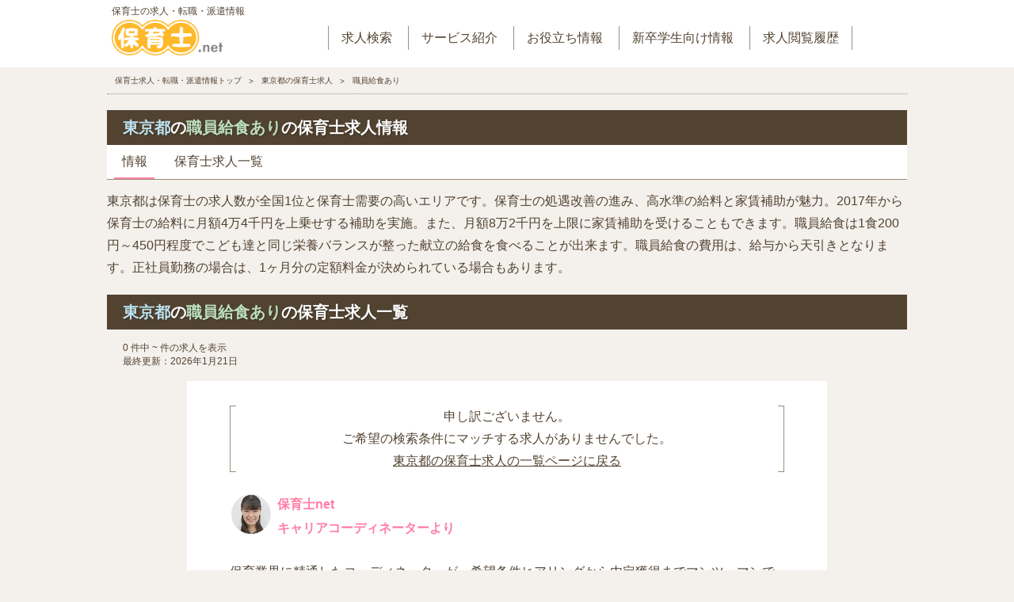

--- FILE ---
content_type: text/html; charset=UTF-8
request_url: https://www.e-hoikushi.net/kyujin/tokyo/select14/
body_size: 15115
content:
<!DOCTYPE html>
<html lang="ja">
    <head>
        <title>東京都の職員給食あり／保育士の求人・転職・派遣情報サイト【保育士.net】</title>
        <meta name="description" content="東京都の職員給食ありの保育士求人情報を（0件）掲載中。東京都の職員給食ありの保育園への転職・求人探しを【保育士.net】がお手伝い！雇用形態（正社員・パート）や施設形態（認可保育園・企業内保育園・院内保育園）など絞り込み条件でのお仕事検索・比較が可能です。">
        <meta charset="utf-8">
        <meta http-equiv="X-UA-Compatible" content="IE=edge">
        <meta name="viewport" content="width=device-width, initial-scale=1">

                    <meta name="robots" content="noindex">
        
        <link rel="shortcut icon" type="image/vnd.microsoft.icon" href="/favicon.ico" />
        <link rel="apple-touch-icon" href="/apple-touch-icon.png">
                    <link rel="canonical" href="https://www.e-hoikushi.net/kyujin/tokyo/">
        
        
        
        <link rel="stylesheet" href="https://www.e-hoikushi.net/assets/css/list.css">

                <!-- bread markup -->
<script type="application/ld+json">
{
  "@context": "http://schema.org",
  "@type": "BreadcrumbList",
  "itemListElement":
	[
    			    {
		"@type": "ListItem",
		"position": 1,
		"item":
	        {
                "@id":  "https://www.e-hoikushi.net",
                "name": "保育士求人・転職・派遣情報トップ"
            }
        },
            			    {
		"@type": "ListItem",
		"position": 2,
		"item":
	        {
                "@id":  "https://www.e-hoikushi.net/kyujin/tokyo/",
                "name": "東京都の保育士求人"
            }
        },
            			    {
		"@type": "ListItem",
		"position": 3,
		"item":
	        {
                "@id":  "/kyujin/tokyo/select14",
                "name": "職員給食あり"
            }
        }
              	]
}
</script>
<!-- bread markup -->

        <!-- FAQ page markup -->
<script type="application/ld+json">
{
  "@context": "http://schema.org",
  "@type": "FAQPage",
  "mainEntity":
	[
                            {
            "@type": "Question",
            "name": "お仕事を紹介していただくにはどのくらいの費用がかかるのでしょうか？",
            "acceptedAnswer":
                {
                    "@type":  "Answer",
                    "text": "ご登録いただいた方から一切お金は頂いておりませんので、ご安心下さい。"
                }
            },
                                {
            "@type": "Question",
            "name": "今は地方にいますが、関東エリアでお仕事を探しています。そのような形でも大丈夫ですか？",
            "acceptedAnswer":
                {
                    "@type":  "Answer",
                    "text": "はい、問題ございません。保育士.netは上京者の方へのサポート体制を整えております。&lt;br /&gt;
まずはお気軽に&lt;a href=&quot;https://www.e-hoikushi.net/form/input/?pg_from=top_q_jokyo&quot;&gt;無料登録ページ&lt;/a&gt;へお進みください。"
                }
            },
                                {
            "@type": "Question",
            "name": "具体的な転職時期が決まっていないのですが、登録できますか？",
            "acceptedAnswer":
                {
                    "@type":  "Answer",
                    "text": "保育士の資格があり、就職・転職を考え始めた方でしたらまずは&lt;a href=&quot;https://www.e-hoikushi.net/form/input/?pg_from=top_q_soudan&quot;&gt;ご登録&lt;/a&gt;をしていただき、条件や希望などお気軽にご相談下さい。"
                }
            },
                                {
            "@type": "Question",
            "name": "今も働いているのですが、それでも利用は可能ですか？",
            "acceptedAnswer":
                {
                    "@type":  "Answer",
                    "text": "もちろん可能です。忙しい保育士さんの代わりに、専任の女性コーディネーターが日程調整や面談対策などを行いますのでご安心ください。"
                }
            },
                                {
            "@type": "Question",
            "name": "転職活動をしていることが現在の職場にばれることはありますか？",
            "acceptedAnswer":
                {
                    "@type":  "Answer",
                    "text": "みなさまからお預かりしました個人情報をご本人の承諾無しに企業へ開示することはございません。&lt;br /&gt;
詳しくは株式会社プランドゥの&lt;a href=&quot;https://www.e-hoikushi.net/privacy/&quot;&gt;プライバシーポリシー&lt;/a&gt;をご覧下さい。"
                }
            },
                                {
            "@type": "Question",
            "name": "応募した保育園から採用の連絡をもらった場合は、必ず入社しなければいけませんか？",
            "acceptedAnswer":
                {
                    "@type":  "Answer",
                    "text": "いいえ。採用条件を確認いただき、ご希望にそぐわない場合はご辞退頂くことも可能です。保育士.netでは配属園や給与、勤務開始日などの交渉も行っておりますので、ご希望に合わない場合は一度ご相談いただければと思っております。"
                }
            },
                                {
            "@type": "Question",
            "name": "保育園で看護師として働きたいと思っています。求人はありますか？",
            "acceptedAnswer":
                {
                    "@type":  "Answer",
                    "text": "はい、ございます。ただし、基本的に保育園に1名の配置となりますので求人数に限りがございます。まずはご相談くださいませ。"
                }
            },
                                {
            "@type": "Question",
            "name": "保育園で栄養士、調理師として働きたいと思っています。求人はありますか？",
            "acceptedAnswer":
                {
                    "@type":  "Answer",
                    "text": "はい、ございます。まずはご相談くださいませ。"
                }
            },
                                {
            "@type": "Question",
            "name": "どんな人が担当につきますか？",
            "acceptedAnswer":
                {
                    "@type":  "Answer",
                    "text": "保育士.netの担当者（コーディネーター）は全員女性です。キャリア相談の国家資格「キャリアコンサルタント」を持っている者など保育業界に精通した担当者がご転職のサポートを行っております。"
                }
            },
                                {
            "@type": "Question",
            "name": "事前に職場の雰囲気や子どもたちの様子を知ることはできますか？",
            "acceptedAnswer":
                {
                    "@type":  "Answer",
                    "text": "はい、可能です。面接だけでなく、園見学の調整も承っております。&lt;br /&gt;
保育士.netでは基本的に園見学やご面接に同行させていただいております。そのため、求人のご案内の際にその園の雰囲気をお伝えすることができます。"
                }
            },
                                {
            "@type": "Question",
            "name": "幼稚園教諭として働いています。保育士へ転職したいのですが、可能ですか？",
            "acceptedAnswer":
                {
                    "@type":  "Answer",
                    "text": "はい、可能です。実際に幼稚園教諭から保育士への転職サポートの実績が多数ございます。ご応募の際は保育士資格が必須の場合が多いので、更新されていない場合は事前の確認をおすすめしております。"
                }
            },
                                {
            "@type": "Question",
            "name": "託児所や事業内保育所など、認可保育園以外の求人もありますか？",
            "acceptedAnswer":
                {
                    "@type":  "Answer",
                    "text": "はい、ございます。保育士.netでは託児所や事業所内保育所のほかに、病院内保育所や企業主導型保育所、病後児保育室など様々な施設形態の求人を取り扱っております。まずはご相談くださいませ。"
                }
            },
                                {
            "@type": "Question",
            "name": "保育士の資格を持っていません。無資格ですがお仕事を紹介してもらえますか？",
            "acceptedAnswer":
                {
                    "@type":  "Answer",
                    "text": "申し訳ございません。保育士資格をお持ちでない無資格の方は原則としてお仕事紹介サービスの対象外とさせていただいております。ただし専門学校や短期大学、4年制大学など卒業と同時に保育士資格を取得できる養成校に在籍中の方や、保育士試験に合格済みで資格証の発行手続き中の方であればご紹介可能です。&lt;br /&gt;
&lt;br /&gt;
無資格でお仕事をお探しの方は最寄のハローワークや保育施設に直接お問い合わせ頂くことをおすすめしております。"
                }
            }
                  	]
}
</script>
<!-- FAQ page markup -->

        <!-- Video markup -->
<script type="application/ld+json">
  {
    "@context": "http://schema.org"
    , "@type": "VideoObject"
    , "name": "【保育士必見！】東京都制度まとめ/宿舎借上げ・奨学金返済制度"
    , "description": "東京都の保育士さんを対象にした宿舎借り上げ制度・奨学金返済制度などの情報をまとめた動画です。住環境や観光地といった基本情報も紹介しています。"
    , "thumbnailUrl": "https://img.youtube.com/vi/g2vH47g0WRQ/default.jpg"
    , "uploadDate": "2021-05-26T00:00:00+09:00"
  }

</script>
<!-- /Video markup -->

    </head>
    <body>
        <div class="l-wrapper" id="l-wrapper">
            <header>
  <nav>
    <ul class="c-nav--pc c-sp--dn">
      <li>
        <a href="https://www.e-hoikushi.net">
          <div class="c-nav__txt">保育士の求人・転職・派遣情報</div>
          <img src="https://www.e-hoikushi.net/assets/images/common/logo.png" alt="保育士.net">
        </a>
      </li>
      <li><a href="https://www.e-hoikushi.net">求人検索</a></li>
      <li><a href="https://www.e-hoikushi.net/article/support/">サービス紹介</a></li>
      <li><a href="https://www.e-hoikushi.net/article/">お役立ち情報</a></li>
      <li><a href="https://www.e-hoikushi.net/shinsotsu/">新卒学生向け情報</a></li>
      <li><a href="https://www.e-hoikushi.net/history/">求人閲覧履歴</a></li>
    </ul>
    <ul class="c-nav c-pc--dn">
      <li class="c-nav__logo">
        <a href="/">
          <div class="c-nav__txt">保育士の求人・転職・派遣情報</div>
          <img src="https://www.e-hoikushi.net/assets/images/common/logo.png" alt="保育士.net">
        </a>
      </li>
            <li class="c-nav__input">
        <a href="https://www.e-hoikushi.net/form/input/?pg_from=header" class="c-btn c-btn--pink">会員登録</a>
      </li>
            <li class="c-nav__navi">
        <!--   ナビボタン   -->
        <button type="button" id="nav-btn">
          <i class="c-icon--common-29"></i>
          <!-- <span>メニュー</span> -->
        </button>
      </li>
    </ul>
  </nav>
  <nav id="nav">
    <div id="nav-inner">
      <ul id="gl-menu">
        <li>
          <div class="c-banner c-pc--dn">
            <a href="/form/input/?pg_from=Travelcosts">
              <img src="/assets/images/banner/travelcosts_s.png" alt="東京で転職したい保育士さんを応援！交通費最大2万円補助" width="1420" height="320" loading="lazy">
            </a>
          </div>

                    <div class="c-btnWrap c-pc--dn">
            <p class="c-btnCatch">＼最短1分！無料で転職サポート／</p>
            <a class="c-btn c-btn--pink c-btn--middle" href="https://www.e-hoikushi.net/article/support/">
              <img src="https://www.e-hoikushi.net/assets/images/common/support_btn.png" alt="無料 就職サポートに登録">
            </a>
          </div>
                  </li>
        <li>
          <!-- area search -->
          <p class="c-caption__main"><span class="c-txt--rightblue">地域</span>から求人を探す</p>
          <dl class="c-list c-list--bg js-toggle c-ib">
                        <dt class="c-icon--common-6">
              <b>関東</b>
            </dt>
            <dd>
                            <a href="https://www.e-hoikushi.net/kyujin/tokyo/">東京</a>
                            <a href="https://www.e-hoikushi.net/kyujin/kanagawa/">神奈川</a>
                            <a href="https://www.e-hoikushi.net/kyujin/saitama/">埼玉</a>
                            <a href="https://www.e-hoikushi.net/kyujin/chiba/">千葉</a>
                            <a href="https://www.e-hoikushi.net/kyujin/ibaraki/">茨城</a>
                            <a href="https://www.e-hoikushi.net/kyujin/tochigi/">栃木</a>
                            <a href="https://www.e-hoikushi.net/kyujin/gunma/">群馬</a>
              
            </dd>
                        <dt class="c-icon--common-6">
              <b>中部・近畿</b>
            </dt>
            <dd>
                            <a href="https://www.e-hoikushi.net/kyujin/nigata/">新潟</a>
                            <a href="https://www.e-hoikushi.net/kyujin/toyama/">富山</a>
                            <a href="https://www.e-hoikushi.net/kyujin/ishikawa/">石川</a>
                            <a href="https://www.e-hoikushi.net/kyujin/fukui/">福井</a>
                            <a href="https://www.e-hoikushi.net/kyujin/yamanashi/">山梨</a>
                            <a href="https://www.e-hoikushi.net/kyujin/nagano/">長野</a>
                            <a href="https://www.e-hoikushi.net/kyujin/gifu/">岐阜</a>
                            <a href="https://www.e-hoikushi.net/kyujin/shizuoka/">静岡</a>
                            <a href="https://www.e-hoikushi.net/kyujin/aichi/">愛知</a>
                            <a href="https://www.e-hoikushi.net/kyujin/mie/">三重</a>
                            <a href="https://www.e-hoikushi.net/kyujin/shiga/">滋賀</a>
                            <a href="https://www.e-hoikushi.net/kyujin/kyoto/">京都</a>
                            <a href="https://www.e-hoikushi.net/kyujin/osaka/">大阪</a>
                            <a href="https://www.e-hoikushi.net/kyujin/hyogo/">兵庫</a>
                            <a href="https://www.e-hoikushi.net/kyujin/nara/">奈良</a>
                            <a href="https://www.e-hoikushi.net/kyujin/wakayama/">和歌山</a>
              
            </dd>
                        <dt class="c-icon--common-6">
              <b>北海道・東北</b>
            </dt>
            <dd>
                            <a href="https://www.e-hoikushi.net/kyujin/hokkaido/">北海道</a>
                            <a href="https://www.e-hoikushi.net/kyujin/aomori/">青森</a>
                            <a href="https://www.e-hoikushi.net/kyujin/iwate/">岩手</a>
                            <a href="https://www.e-hoikushi.net/kyujin/miyagi/">宮城</a>
                            <a href="https://www.e-hoikushi.net/kyujin/akita/">秋田</a>
                            <a href="https://www.e-hoikushi.net/kyujin/yamagata/">山形</a>
                            <a href="https://www.e-hoikushi.net/kyujin/fukushima/">福島</a>
              
            </dd>
                        <dt class="c-icon--common-6">
              <b>中国・四国・九州・沖縄</b>
            </dt>
            <dd>
                            <a href="https://www.e-hoikushi.net/kyujin/tottori/">鳥取</a>
                            <a href="https://www.e-hoikushi.net/kyujin/shimane/">島根</a>
                            <a href="https://www.e-hoikushi.net/kyujin/okayama/">岡山</a>
                            <a href="https://www.e-hoikushi.net/kyujin/hiroshima/">広島</a>
                            <a href="https://www.e-hoikushi.net/kyujin/yamaguchi/">山口</a>
                            <a href="https://www.e-hoikushi.net/kyujin/tokushima/">徳島</a>
                            <a href="https://www.e-hoikushi.net/kyujin/kagawa/">香川</a>
                            <a href="https://www.e-hoikushi.net/kyujin/ehime/">愛媛</a>
                            <a href="https://www.e-hoikushi.net/kyujin/kouchi/">高知</a>
                            <a href="https://www.e-hoikushi.net/kyujin/fukuoka/">福岡</a>
                            <a href="https://www.e-hoikushi.net/kyujin/saga/">佐賀</a>
                            <a href="https://www.e-hoikushi.net/kyujin/nagasaki/">長崎</a>
                            <a href="https://www.e-hoikushi.net/kyujin/kumamoto/">熊本</a>
                            <a href="https://www.e-hoikushi.net/kyujin/oita/">大分</a>
                            <a href="https://www.e-hoikushi.net/kyujin/miyazaki/">宮崎</a>
                            <a href="https://www.e-hoikushi.net/kyujin/kagoshima/">鹿児島</a>
                            <a href="https://www.e-hoikushi.net/kyujin/okinawa/">沖縄</a>
              
            </dd>
                      </dl>
          <!-- /area search -->
        </li>
        <li>
          <!-- select search -->
          <p class="c-caption__main"><span class="c-txt--rightGreen">条件</span>から求人を探す</p>
          <dl class="c-list c-list--bg js-toggle">
            <dt class="c-icon--common-6">
              <b>人気の条件</b>
            </dt>
            <dd>
                            <a href="https://www.e-hoikushi.net/kyujin/select3/">定員30名以下</a>
                            <a href="https://www.e-hoikushi.net/kyujin/select7/">定員30〜60名</a>
                            <a href="https://www.e-hoikushi.net/kyujin/select8/">定員60〜100名</a>
                            <a href="https://www.e-hoikushi.net/kyujin/select6/">園長/主任</a>
                            <a href="https://www.e-hoikushi.net/kyujin/select30/">社会保険完備</a>
                            <a href="https://www.e-hoikushi.net/kyujin/select54/">交通費支給</a>
                            <a href="https://www.e-hoikushi.net/kyujin/select2/">オープニング</a>
                            <a href="https://www.e-hoikushi.net/kyujin/select4/">年休120日超</a>
                            <a href="https://www.e-hoikushi.net/kyujin/select1/">借り上げ社宅（名義変更可）</a>
                            <a href="https://www.e-hoikushi.net/kyujin/select72/">社宅・住宅手当</a>
                            <a href="https://www.e-hoikushi.net/kyujin/select73/">発達支援</a>
                          </dd>
                                    <dt class="c-icon--common-6">
              <b>給与・福利厚生</b>
            </dt>
            <dd>
                            <a href="https://www.e-hoikushi.net/kyujin/select30/">社会保険完備</a>
                            <a href="https://www.e-hoikushi.net/kyujin/select54/">交通費支給</a>
                            <a href="https://www.e-hoikushi.net/kyujin/select1/">借り上げ社宅（名義変更可）</a>
                            <a href="https://www.e-hoikushi.net/kyujin/select72/">社宅・住宅手当</a>
                            <a href="https://www.e-hoikushi.net/kyujin/select14/">職員給食あり</a>
                            <a href="https://www.e-hoikushi.net/kyujin/select5/">退職金制度</a>
                            <a href="https://www.e-hoikushi.net/kyujin/select15/">ボーナスあり</a>
                            <a href="https://www.e-hoikushi.net/kyujin/select49/">月収20万円以上可</a>
                            <a href="https://www.e-hoikushi.net/kyujin/select27/">福利厚生充実</a>
                            <a href="https://www.e-hoikushi.net/kyujin/select59/">引越し手当</a>
                            <a href="https://www.e-hoikushi.net/kyujin/select66/">制服貸与</a>
                            <a href="https://www.e-hoikushi.net/kyujin/select31/">研修充実</a>
                            <a href="https://www.e-hoikushi.net/kyujin/select40/">昇給昇進あり</a>
                            <a href="https://www.e-hoikushi.net/kyujin/select39/">正社員登用</a>
                          </dd>
                                    <dt class="c-icon--common-6">
              <b>休日・勤務時間</b>
            </dt>
            <dd>
                            <a href="https://www.e-hoikushi.net/kyujin/select4/">年休120日超</a>
                            <a href="https://www.e-hoikushi.net/kyujin/select11/">残業少なめ</a>
                            <a href="https://www.e-hoikushi.net/kyujin/select68/">完全週休2日</a>
                            <a href="https://www.e-hoikushi.net/kyujin/select19/">産休育休制度</a>
                            <a href="https://www.e-hoikushi.net/kyujin/select28/">有給高取得率</a>
                            <a href="https://www.e-hoikushi.net/kyujin/select18/">復帰率高</a>
                            <a href="https://www.e-hoikushi.net/kyujin/select23/">土日休み</a>
                            <a href="https://www.e-hoikushi.net/kyujin/select38/">勤務地選択可</a>
                            <a href="https://www.e-hoikushi.net/kyujin/select62/">週2日からOK</a>
                            <a href="https://www.e-hoikushi.net/kyujin/select69/">育児支援あり</a>
                            <a href="https://www.e-hoikushi.net/kyujin/select50/">時間固定OK</a>
                            <a href="https://www.e-hoikushi.net/kyujin/select29/">時短勤務OK</a>
                          </dd>
                                    <dt class="c-icon--common-6">
              <b>定員・特徴</b>
            </dt>
            <dd>
                            <a href="https://www.e-hoikushi.net/kyujin/select3/">定員30名以下</a>
                            <a href="https://www.e-hoikushi.net/kyujin/select7/">定員30〜60名</a>
                            <a href="https://www.e-hoikushi.net/kyujin/select8/">定員60〜100名</a>
                            <a href="https://www.e-hoikushi.net/kyujin/select9/">定員100名以上</a>
                            <a href="https://www.e-hoikushi.net/kyujin/select2/">オープニング</a>
                            <a href="https://www.e-hoikushi.net/kyujin/select16/">乳児保育のみ</a>
                            <a href="https://www.e-hoikushi.net/kyujin/select12/">英語が使える</a>
                            <a href="https://www.e-hoikushi.net/kyujin/select44/">リトミック</a>
                            <a href="https://www.e-hoikushi.net/kyujin/select45/">モンテソーリ</a>
                          </dd>
                                    <dt class="c-icon--common-6">
              <b>療育種別</b>
            </dt>
            <dd>
                            <a href="https://www.e-hoikushi.net/kyujin/select73/">発達支援</a>
                          </dd>
                                    <dt class="c-icon--common-6">
              <b>施設形態</b>
            </dt>
            <dd>
                            <a href="https://www.e-hoikushi.net/kyujin/facility1/">認可保育所</a>
                            <a href="https://www.e-hoikushi.net/kyujin/facility2/">認証保育所</a>
                            <a href="https://www.e-hoikushi.net/kyujin/facility3/">病院内保育室</a>
                            <a href="https://www.e-hoikushi.net/kyujin/facility10/">児童発達支援</a>
                            <a href="https://www.e-hoikushi.net/kyujin/facility11/">放課後等デイサービス</a>
                            <a href="https://www.e-hoikushi.net/kyujin/facility100/">多機能型事業所</a>
                            <a href="https://www.e-hoikushi.net/kyujin/facility7/">小規模認可園</a>
                            <a href="https://www.e-hoikushi.net/kyujin/facility8/">認定こども園</a>
                            <a href="https://www.e-hoikushi.net/kyujin/facility9/">企業主導型保育園</a>
                            <a href="https://www.e-hoikushi.net/kyujin/facility5/">学童保育</a>
                            <a href="https://www.e-hoikushi.net/kyujin/facility4/">企業内保育所</a>
                            <a href="https://www.e-hoikushi.net/kyujin/facility6/">プレスクール</a>
                            <a href="https://www.e-hoikushi.net/kyujin/facility99/">その他</a>
                          </dd>
            <dt class="c-icon--common-6">
              <b>雇用形態</b>
            </dt>
            <dd>
                            <a href="https://www.e-hoikushi.net/kyujin/type1/">正社員</a>
                            <a href="https://www.e-hoikushi.net/kyujin/type2/">パート・アルバイト</a>
                            <a href="https://www.e-hoikushi.net/kyujin/type3/">契約社員</a>
                            <a href="https://www.e-hoikushi.net/kyujin/type4/">派遣社員</a>
                          </dd>
                        <dt class="c-icon--common-6">
              <b>その他の条件</b>
            </dt>
            <dd>
                            <a href="https://www.e-hoikushi.net/kyujin/select6/">園長/主任</a>
                            <a href="https://www.e-hoikushi.net/kyujin/select10/">通勤便利(駅近)</a>
                            <a href="https://www.e-hoikushi.net/kyujin/select43/">アットホーム</a>
                            <a href="https://www.e-hoikushi.net/kyujin/select13/">上京者歓迎</a>
                            <a href="https://www.e-hoikushi.net/kyujin/select47/">園庭あり</a>
                            <a href="https://www.e-hoikushi.net/kyujin/select71/">社会福祉法人</a>
                            <a href="https://www.e-hoikushi.net/kyujin/select20/">WEB面接OK</a>
                            <a href="https://www.e-hoikushi.net/kyujin/select21/">新卒OK</a>
                            <a href="https://www.e-hoikushi.net/kyujin/select24/">ブランクOK</a>
                            <a href="https://www.e-hoikushi.net/kyujin/select25/">低離職率</a>
                            <a href="https://www.e-hoikushi.net/kyujin/select26/">4月スタート</a>
                            <a href="https://www.e-hoikushi.net/kyujin/select74/">敷地内禁煙</a>
                            <a href="https://www.e-hoikushi.net/kyujin/select33/">マイカー通勤OK</a>
                            <a href="https://www.e-hoikushi.net/kyujin/select36/">未経験OK</a>
                            <a href="https://www.e-hoikushi.net/kyujin/select51/">即日勤務OK</a>
                            <a href="https://www.e-hoikushi.net/kyujin/select41/">複数園あり</a>
                          </dd>
                      </dl>
          <!-- /select search -->
        </li>
        <li>
          <p class="c-caption__main"><span class="c-txt--rightYellow">新着</span>保育士求人</p>
          <ul class="c-list c-list--bg">
            <li class="c-icon--common-4"><a href="https://www.e-hoikushi.net/kyujin/"><b>新着保育士求人一覧</b></a></li>
          </ul>
        </li>
        <li>
          <p class="c-caption__main"><span class="c-txt--rightPink">サービス</span>紹介</p>
          <ul class="c-list c-list--bg">
            <li class="c-icon--common-4"><a href="https://www.e-hoikushi.net/article/support/"><b>就職支援サービスとは？</b></a></li>
            <li class="c-icon--common-4"><a href="https://www.e-hoikushi.net/article/support/faq/"><b>人材紹介サービスQ＆A</b></a></li>
          </ul>
        </li>
        <li>
          <p class="c-caption__main">転職<span class="c-txt--rightPink">お役立ち</span>情報</p>
          <ul class="c-list c-list--bg">
            <li class="c-icon--common-4"><a href="https://www.e-hoikushi.net/article/howto/newgraduates/"><b>新卒保育士が求人探しで失敗しないためのポイント</b></a></li>
            <li class="c-icon--common-4"><a href="https://www.e-hoikushi.net/article/tips/rirekisyo/"><b>保育士の履歴書・職務経歴書の書き方</b></a></li>
            <li class="c-icon--common-4"><a href="https://www.e-hoikushi.net/article/howto/housing/"><b>住宅支援制度を活用しよう！</b></a></li>
            <li class="c-icon--common-4"><a href="https://www.e-hoikushi.net/article/howto/principal/"><b>保育園の園長のなり方って？</b></a></li>
          </ul>
        </li>
        <li>
          <p class="c-caption__main"><span class="c-txt--rightPink">保育士</span>コラム</p>
          <ul class="c-list c-list--bg">
            <li class="c-icon--common-4"><a href="https://www.e-hoikushi.net/column/"><b>保育士.netコラム</b></a></li>
          </ul>
        </li>
        <li>
          <p class="c-caption__main">保育士<span class="c-txt--rightPink">転職ストーリー</span></p>
          <ul class="c-list c-list--bg">
            <li class="c-icon--common-4"><a href="https://www.e-hoikushi.net/article/story/story5/"><b>幼稚園教諭から『新園オープン』『2歳児保育』にトライ！</b></a></li>
            <!-- <li class="c-icon--common-4"><a href="https://www.e-hoikushi.net/article/story/story4/"><b>カウンセラーの迅速かつ親身なサポートに100％満足</b></a></li> -->
            <li class="c-icon--common-4"><a href="https://www.e-hoikushi.net/article/story/story3/"><b>「子どもが好き！」の思いから、5年のブランクを経て復帰</b></a></li>
            <li class="c-icon--common-4"><a href="https://www.e-hoikushi.net/article/story/story2/"><b>長く勤められる園を求めて、転職を決意</b></a></li>
            <li class="c-icon--common-4"><a href="https://www.e-hoikushi.net/article/story/story1/"><b>待機児童を何とかしたい、その思いで北海道から関東へ</b></a></li>
          </ul>
        </li>
        <li>
          <p class="c-caption__main">保育士<span class="c-txt--rightPink">を目指す</span></p>
          <ul class="c-list c-list--bg">
            <li class="c-icon--common-4"><a href="https://www.e-hoikushi.net/article/way/"><b>保育士になるには？</b></a></li>
            <li class="c-icon--common-4"><a target="_blank" href="https://www.brush-up.jp/crs_navi/35_1114/1.html"><b>通学講座で目指す</b></a></li>
            <li class="c-icon--common-4"><a target="_blank" href="https://www.brush-up.jp/crs_navi/35_1114/tsushin.html"><b>通学講座で目指す</b></a></li>
          </ul>
        </li>
      </ul>
    </div>
  </nav>
</header>
            
<!-- bread -->
<div class="c-breadcrumb">
    <ul>
                                                        <li>
                        <a href="https://www.e-hoikushi.net"><span>保育士求人・転職・派遣情報トップ</span></a>
                    </li>
                                                                                    <li>
                        <a href="https://www.e-hoikushi.net/kyujin/tokyo/"><span>東京都の保育士求人</span></a>
                    </li>
                                                                                                                                        <li>職員給食あり</li>
                                                                                    </ul>
</div>
<!-- /bread --><!-- container -->
<div class="l-container">
  <!-- main -->
  <div class="l-main l-main--wide">
        <p class="c-caption__main">
      <span class="c-txt--lightBlue">東京都</span>の<span class="c-txt--lightGreen">職員給食あり</span>の保育士求人情報
    </p>
    <ul class="c-tabLink">
      <li class="is-active">情報</li>
      <li><a href="#LIST">保育士求人一覧</a></li>
          </ul>
    <div class="c-jobListHead js-slide__wrap c-animated">
      <h2 class="c-caption--bold"></h2>
      <p class="js-slide__content">東京都は保育士の求人数が全国1位と保育士需要の高いエリアです。保育士の処遇改善の進み、高水準の給料と家賃補助が魅力。2017年から保育士の給料に月額4万4千円を上乗せする補助を実施。また、月額8万2千円を上限に家賃補助を受けることもできます。職員給食は1食200円～450円程度でこども達と同じ栄養バランスが整った献立の給食を食べることが出来ます。職員給食の費用は、給与から天引きとなります。正社員勤務の場合は、1ヶ月分の定額料金が決められている場合もあります。</p>
      <div class="js-slide__btn">
        <p class="js-slide__btn--open">開く</p>
      </div>
    </div>
    
    <!-- jobList -->
    <h1 class="c-caption__main" id="LIST">
            <span class="c-txt--lightBlue">東京都</span>の<span class="c-txt--lightGreen">職員給食あり</span>の保育士求人一覧
          </h1>
          <!-- c-sortSelect -->
  <div class="c-sortParts" id="sortParts">
    <ul class="c-jobListData">
      <li class="c-listData__number">
        0 件中 ~ 件の求人を表示
      </li>
      <li class="c-listData__day">
        最終更新：2026年1月21日
      </li>
    </ul>
      </div>
  <!-- /c-sortSelect -->
  
  
  <!-- /jobList -->
    <div class="c-jobResult">
    <p class="c-jobResult__msg">申し訳ございません。<br>ご希望の検索条件にマッチする求人がありませんでした。<br>
      <a href="https://www.e-hoikushi.net/kyujin/tokyo/" class="c-icon__link">東京都の保育士求人の一覧ページに戻る</a>
    </p>
    <div class="c-jobCont">
      <h2 class="c-jobVoice__caption">保育士net<br>キャリアコーディネーターより</h2>
      <p class="c-jobVoice__txt">
        保育業界に精通したコーディネーターが、希望条件ヒアリングから内定獲得までマンツーマンで手厚く担当いたします。<br>
        非公開求人もご紹介しておりますので、まずはお気軽にご相談ください♪
      </p>
    </div>
    <p class="c-btnCatch">
      <b class="c-btnCatch--top">＼近隣で求人が紹介できるかも♪／</b>
    </p>
    <ul class="c-jobBtn c-jobBtn--single">
      <li>
        <button class="c-btn c-btn--pink c-icon--common-4" rel="nofollow" onclick="location.href='https://www.e-hoikushi.net/form/input/?pg_from=no_jobs_東京都の職員給食あり';return false;">近くの求人について聞く</button>
      </li>
    </ul>
  </div>
        <h2 class="c-caption__main">東京都の<span class="c-txt--lightYellow">制度・特徴</span>まとめ</h2>
  <div class="c-movie">
    <iframe width="560" height="315" src="https://www.youtube.com/embed/g2vH47g0WRQ" frameborder="0" allow="accelerometer; autoplay; encrypted-media; gyroscope; picture-in-picture" allowfullscreen></iframe>
  </div>
      <h2 class="c-caption__main">
        東京都の<span class="c-txt--lightYellow">保育士お役立ち</span>情報
      </h2>
  <ul class="c-list__txt c-list__txt-ib">
        <li class="c-icon--common-8">
            <a href="https://www.e-hoikushi.net/kyujin/tokyo/guide/allowance/">【東京都内で住宅手当あり】保育士求人を紹介！</a>
          </li>
        <li class="c-icon--common-8">
            <a href="https://www.e-hoikushi.net/kyujin/tokyo/guide/civilservant/">東京都の公務員試験（保育）の倍率を23区別で紹介！</a>
          </li>
        <li class="c-icon--common-8">
            <a href="https://www.e-hoikushi.net/kyujin/tokyo/guide/nurserylist/">東京都内保育園のおすすめ一覧！エリア別で紹介</a>
          </li>
        <li class="c-icon--common-8">
            <a href="https://www.e-hoikushi.net/kyujin/tokyo/guide/opening/">【東京都内】おすすめのオープニング保育園求人を紹介！</a>
          </li>
        <li class="c-icon--common-8">
            <a href="https://www.e-hoikushi.net/kyujin/tokyo/guide/rent/">【東京都 保育士】家賃補助（借上げ社宅制度）を受けられる！？</a>
          </li>
        <li class="c-icon--common-8">
            <a href="https://www.e-hoikushi.net/kyujin/tokyo/guide/salary/">東京都内の保育士給料は平均でどのくらい？</a>
          </li>
        <li class="c-icon--common-8">
            <a href="https://www.e-hoikushi.net/kyujin/tokyo/guide/scholarship/">保育士修学資金貸付制度とは？返済不要の奨学金や実施例なども紹介します。</a>
          </li>
        <li class="c-icon--common-8">
            <a href="https://www.e-hoikushi.net/kyujin/tokyo/guide/seminar/">東京都内の保育士向けセミナー【イベント】を紹介！</a>
          </li>
        <li class="c-icon--common-8">
            <a href="https://www.e-hoikushi.net/kyujin/tokyo/guide/welfare/">【東京でおすすめ】社会福祉法人の保育士求人まとめ！月給20万円以上もあり！</a>
          </li>
      </ul>
      <!-- seo tx area -->
  <h2 class="c-caption__main">東京都の<span class="c-txt--lightYellow">保育士転職</span>情報</h2>
  <div class="c-seoTx__detail">
                <ul class="c-seoTx__detail--txt">
                    <li>
                        <h3><span>東京都の保育士の平均給与について</span></h3>
                        <p>東京都の平均給与：21万9千円～25万7千円（保育士.net調べ）</p>
                    </li>
                    <li>
                        <h3><span>東京都の保育士の人材確保施策について</span></h3>
                        <p>東京都では、保育士修学資金の貸付や保育士養成施設に対する就職促進支援など、保育士の増員に向けた様々な取り組みを行っています。また、保育士資格は持っているものの保育士として勤務していない「潜在保育士」を対象とした就職セミナーや、保育実習「離職保育士届出制度」の実施及び潜在保育士の再就職支援を行うなど、資格保有者に対する支援も充実しています。</p>
                    </li>
                    <li>
                        <h3><span>東京都の保育士宿舎借り上げ制度について</span></h3>
                        <p>東京都では保育士に対する借上げ社宅制度が実施されており、利用することで家賃補助を受けることが可能です。東京都の場合、補助額は保育士一人につき8万2000円まで、その内4分の3を国・都が、8分の1を自治体側が、そして残り8分の1を保育施設側が負担することになっています。ただし、自治体によっては都が制定する額とは異なる家賃補助額を設定していることもあります。</p>
                    </li>
                    <li>
                        <h3><span>東京都の保育支援について</span></h3>
                        <p>働く保育士及び保育士を目指す人の支援を目的とした「東京都保育人材・保育所支援センター」があります。人材コーディネーターによる相談支援を受けられるほか、保育所への就職支援・就職支援研修や相談会・高校生向け仕事体験事業など、様々な保育士就労に向けてのサポートを行います。事業者向けセミナーも行っており、求職者と事業者を結ぶ橋渡しの役割を果たしています。</p>
                    </li>
                    <li>
                        <h3><span>東京都の住環境について</span></h3>
                        <p>日本の首都である東京都は、新宿・銀座などの大都市が多く連なっている日本の中心的な都市です。電車やバスなどの交通機関が発達しており、都心部であれば大型商業施設やスーパーなどが揃っているため買い物に困ることはありません。地域によっては閑静な住宅街や緑が広がっているエリアも多く存在し、下町的な情緒を残してたりと、街によって雰囲気が大きく異なる魅力的なエリアです。</p>
                    </li>
                    <li>
                        <h3><span>東京都の観光地について</span></h3>
                        <p>東京都には、東京タワーや東京スカイツリーなど東京のシンボルとなっている観光地が多くあります。地名で言うと外国人観光客に人気の高い浅草や流行の最先端の地である銀座など、特色の異なる多くの有名観光地が存在します。また、都心の玄関口でもある東京駅はその美しい景観や構内に商業施設を多く構えていることもあり、駅としてだけでなく観光スポットとしても人気です。</p>
                    </li>
                    <li>
                        <h3><span>東京都の保育士有効求人倍率について</span></h3>
                        <p>東京都の保育士の有効倍率は令和4年4月時点で2.56倍です。全国平均の1.98倍を上回る数値になっています。同年月での有効求人数は4,712件と全国1位となっており、東京都内における保育士の需要の高さがうかがえます。複数の保育園の中から自分にあった園を探したい方には東京都内での就業がおすすめです。</p>
                    </li>
                    <li>
                        <h3><span>東京都の子育て中の保育士への支援について</span></h3>
                        <p>東京都では、未就学児をもつ保育士に対しての支援として「未就学児をもつ保育士の子供の預かり支援資金」があります。ファミリーサポートセンターやベビーシッターの派遣など、子供の預かり支援事業を利用する際の利用料の半額の貸し付けを受けることができます。貸付金は2年間保育士として勤務することで返還が免除されます。</p>
                    </li>
                    <li>
                        <h3><span>東京都独自の認証保育所について</span></h3>
                        <p>認証保育所とは、東京都独自の基準を満たした保育所です。保育園用の土地の確保が難しい一方、保育需要の高い都心部に設置されていいます。認可保育所と保育士の配置基準は同じですが、常勤（正社員）の割合が緩和されており、パート職員として働く間口が広くなっています。また、認可外保育所となるので、独自の保育メニューやサービスなど運営事業者によってさまざま特色を出しやすい施設形態となっています。比較的小規模保育を行っている園が多い点も特徴です。待機児童問題が解消されつつある中、少しづつ認証保育所は認可保育所へ移行しています。</p>
                    </li>
                </ul>
            </div>
  <!-- /seo tx area -->
          <!-- select search -->
  <h2 class="c-caption__main"><span class="c-txt--lightGreen">条件</span>から保育士求人を探す</h2>
  <h3 class="c-caption--bold">
    東京都の保育士求人を<span class="c-txt--green">人気の条件</span>で絞りこむ
  </h3>
  <ul class="c-list__txt c-list__txt-ib c-list__txt-uLine">
            <li class="c-icon--common-8">
                    <a href="https://www.e-hoikushi.net/kyujin/tokyo/select3/">定員30名以下</a>
                </li>
            <li class="c-icon--common-8">
                    <a href="https://www.e-hoikushi.net/kyujin/tokyo/select7/">定員30〜60名</a>
                </li>
            <li class="c-icon--common-8">
                    <a href="https://www.e-hoikushi.net/kyujin/tokyo/select8/">定員60〜100名</a>
                </li>
            <li class="c-icon--common-8">
                    <a href="https://www.e-hoikushi.net/kyujin/tokyo/select6/">園長/主任</a>
                </li>
            <li class="c-icon--common-8">
                    <a href="https://www.e-hoikushi.net/kyujin/tokyo/select30/">社会保険完備</a>
                </li>
            <li class="c-icon--common-8">
                    <a href="https://www.e-hoikushi.net/kyujin/tokyo/select54/">交通費支給</a>
                </li>
            <li class="c-icon--common-8">
                    <a href="https://www.e-hoikushi.net/kyujin/tokyo/select2/">オープニング</a>
                </li>
            <li class="c-icon--common-8">
                    <a href="https://www.e-hoikushi.net/kyujin/tokyo/select4/">年休120日超</a>
                </li>
            <li class="c-icon--common-8">
                    <a href="https://www.e-hoikushi.net/kyujin/tokyo/select1/">借り上げ社宅（名義変更可）</a>
                </li>
            <li class="c-icon--common-8">
                    <a href="https://www.e-hoikushi.net/kyujin/tokyo/select72/">社宅・住宅手当</a>
                </li>
            <li class="c-icon--common-8">
                    <a href="https://www.e-hoikushi.net/kyujin/tokyo/select73/">発達支援</a>
                </li>
    </ul>      <h3 class="c-caption--bold">
    東京都の保育士求人を<span class="c-txt--green">給与・福利厚生</span>で絞りこむ
  </h3>
  <ul class="c-list__txt c-list__txt-ib c-list__txt-uLine">
            <li class="c-icon--common-8">
                    <a href="https://www.e-hoikushi.net/kyujin/tokyo/select30/">社会保険完備</a>
                </li>
            <li class="c-icon--common-8">
                    <a href="https://www.e-hoikushi.net/kyujin/tokyo/select54/">交通費支給</a>
                </li>
            <li class="c-icon--common-8">
                    <a href="https://www.e-hoikushi.net/kyujin/tokyo/select1/">借り上げ社宅（名義変更可）</a>
                </li>
            <li class="c-icon--common-8">
                    <a href="https://www.e-hoikushi.net/kyujin/tokyo/select72/">社宅・住宅手当</a>
                </li>
            <li class="c-icon--common-8">
                    <a>職員給食あり</a>
                </li>
            <li class="c-icon--common-8">
                    <a href="https://www.e-hoikushi.net/kyujin/tokyo/select5/">退職金制度</a>
                </li>
            <li class="c-icon--common-8">
                    <a href="https://www.e-hoikushi.net/kyujin/tokyo/select15/">ボーナスあり</a>
                </li>
            <li class="c-icon--common-8">
                    <a href="https://www.e-hoikushi.net/kyujin/tokyo/select49/">月収20万円以上可</a>
                </li>
            <li class="c-icon--common-8">
                    <a href="https://www.e-hoikushi.net/kyujin/tokyo/select27/">福利厚生充実</a>
                </li>
            <li class="c-icon--common-8">
                    <a href="https://www.e-hoikushi.net/kyujin/tokyo/select59/">引越し手当</a>
                </li>
            <li class="c-icon--common-8">
                    <a href="https://www.e-hoikushi.net/kyujin/tokyo/select66/">制服貸与</a>
                </li>
            <li class="c-icon--common-8">
                    <a href="https://www.e-hoikushi.net/kyujin/tokyo/select31/">研修充実</a>
                </li>
            <li class="c-icon--common-8">
                    <a href="https://www.e-hoikushi.net/kyujin/tokyo/select40/">昇給昇進あり</a>
                </li>
            <li class="c-icon--common-8">
                    <a href="https://www.e-hoikushi.net/kyujin/tokyo/select39/">正社員登用</a>
                </li>
    </ul>      <h3 class="c-caption--bold">
    東京都の保育士求人を<span class="c-txt--green">休日・勤務時間</span>で絞りこむ
  </h3>
  <ul class="c-list__txt c-list__txt-ib c-list__txt-uLine">
            <li class="c-icon--common-8">
                    <a href="https://www.e-hoikushi.net/kyujin/tokyo/select4/">年休120日超</a>
                </li>
            <li class="c-icon--common-8">
                    <a href="https://www.e-hoikushi.net/kyujin/tokyo/select11/">残業少なめ</a>
                </li>
            <li class="c-icon--common-8">
                    <a href="https://www.e-hoikushi.net/kyujin/tokyo/select68/">完全週休2日</a>
                </li>
            <li class="c-icon--common-8">
                    <a href="https://www.e-hoikushi.net/kyujin/tokyo/select19/">産休育休制度</a>
                </li>
            <li class="c-icon--common-8">
                    <a href="https://www.e-hoikushi.net/kyujin/tokyo/select28/">有給高取得率</a>
                </li>
            <li class="c-icon--common-8">
                    <a href="https://www.e-hoikushi.net/kyujin/tokyo/select18/">復帰率高</a>
                </li>
            <li class="c-icon--common-8">
                    <a href="https://www.e-hoikushi.net/kyujin/tokyo/select23/">土日休み</a>
                </li>
            <li class="c-icon--common-8">
                    <a href="https://www.e-hoikushi.net/kyujin/tokyo/select38/">勤務地選択可</a>
                </li>
            <li class="c-icon--common-8">
                    <a href="https://www.e-hoikushi.net/kyujin/tokyo/select62/">週2日からOK</a>
                </li>
            <li class="c-icon--common-8">
                    <a href="https://www.e-hoikushi.net/kyujin/tokyo/select69/">育児支援あり</a>
                </li>
            <li class="c-icon--common-8">
                    <a href="https://www.e-hoikushi.net/kyujin/tokyo/select50/">時間固定OK</a>
                </li>
            <li class="c-icon--common-8">
                    <a href="https://www.e-hoikushi.net/kyujin/tokyo/select29/">時短勤務OK</a>
                </li>
    </ul>      <h3 class="c-caption--bold">
    東京都の保育士求人を<span class="c-txt--green">定員・特徴</span>で絞りこむ
  </h3>
  <ul class="c-list__txt c-list__txt-ib c-list__txt-uLine">
            <li class="c-icon--common-8">
                    <a href="https://www.e-hoikushi.net/kyujin/tokyo/select3/">定員30名以下</a>
                </li>
            <li class="c-icon--common-8">
                    <a href="https://www.e-hoikushi.net/kyujin/tokyo/select7/">定員30〜60名</a>
                </li>
            <li class="c-icon--common-8">
                    <a href="https://www.e-hoikushi.net/kyujin/tokyo/select8/">定員60〜100名</a>
                </li>
            <li class="c-icon--common-8">
                    <a href="https://www.e-hoikushi.net/kyujin/tokyo/select9/">定員100名以上</a>
                </li>
            <li class="c-icon--common-8">
                    <a href="https://www.e-hoikushi.net/kyujin/tokyo/select2/">オープニング</a>
                </li>
            <li class="c-icon--common-8">
                    <a href="https://www.e-hoikushi.net/kyujin/tokyo/select16/">乳児保育のみ</a>
                </li>
            <li class="c-icon--common-8">
                    <a href="https://www.e-hoikushi.net/kyujin/tokyo/select12/">英語が使える</a>
                </li>
            <li class="c-icon--common-8">
                    <a href="https://www.e-hoikushi.net/kyujin/tokyo/select44/">リトミック</a>
                </li>
            <li class="c-icon--common-8">
                    <a href="https://www.e-hoikushi.net/kyujin/tokyo/select45/">モンテソーリ</a>
                </li>
    </ul>      <h3 class="c-caption--bold">
    東京都の保育士求人を<span class="c-txt--green">療育種別</span>で絞りこむ
  </h3>
  <ul class="c-list__txt c-list__txt-ib c-list__txt-uLine">
            <li class="c-icon--common-8">
                    <a href="https://www.e-hoikushi.net/kyujin/tokyo/select73/">発達支援</a>
                </li>
    </ul>      <h3 class="c-caption--bold">
    東京都の保育士求人を<span class="c-txt--green">施設形態</span>で絞りこむ
  </h3>
  <ul class="c-list__txt c-list__txt-ib c-list__txt-uLine">
            <li class="c-icon--common-8">
                    <a href="https://www.e-hoikushi.net/kyujin/tokyo/facility1/">認可保育所</a>
                </li>
            <li class="c-icon--common-8">
                    <a href="https://www.e-hoikushi.net/kyujin/tokyo/facility2/">認証保育所</a>
                </li>
            <li class="c-icon--common-8">
                    <a href="https://www.e-hoikushi.net/kyujin/tokyo/facility3/">病院内保育室</a>
                </li>
            <li class="c-icon--common-8">
                    <a href="https://www.e-hoikushi.net/kyujin/tokyo/facility10/">児童発達支援</a>
                </li>
            <li class="c-icon--common-8">
                    <a href="https://www.e-hoikushi.net/kyujin/tokyo/facility11/">放課後等デイサービス</a>
                </li>
            <li class="c-icon--common-8">
                    <a href="https://www.e-hoikushi.net/kyujin/tokyo/facility100/">多機能型事業所</a>
                </li>
            <li class="c-icon--common-8">
                    <a href="https://www.e-hoikushi.net/kyujin/tokyo/facility7/">小規模認可園</a>
                </li>
            <li class="c-icon--common-8">
                    <a href="https://www.e-hoikushi.net/kyujin/tokyo/facility8/">認定こども園</a>
                </li>
            <li class="c-icon--common-8">
                    <a href="https://www.e-hoikushi.net/kyujin/tokyo/facility9/">企業主導型保育園</a>
                </li>
            <li class="c-icon--common-8">
                    <a href="https://www.e-hoikushi.net/kyujin/tokyo/facility5/">学童保育</a>
                </li>
            <li class="c-icon--common-8">
                    <a href="https://www.e-hoikushi.net/kyujin/tokyo/facility4/">企業内保育所</a>
                </li>
            <li class="c-icon--common-8">
                    <a href="https://www.e-hoikushi.net/kyujin/tokyo/facility6/">プレスクール</a>
                </li>
            <li class="c-icon--common-8">
                    <a href="https://www.e-hoikushi.net/kyujin/tokyo/facility99/">その他</a>
                </li>
    </ul>  <h3 class="c-caption--bold">
    東京都の保育士求人を<span class="c-txt--green">雇用形態</span>で絞りこむ
  </h3>
  <ul class="c-list__txt c-list__txt-ib c-list__txt-uLine">
            <li class="c-icon--common-8">
                    <a href="https://www.e-hoikushi.net/kyujin/tokyo/type1/">正社員</a>
                </li>
            <li class="c-icon--common-8">
                    <a href="https://www.e-hoikushi.net/kyujin/tokyo/type2/">パート・アルバイト</a>
                </li>
            <li class="c-icon--common-8">
                    <a href="https://www.e-hoikushi.net/kyujin/tokyo/type3/">契約社員</a>
                </li>
            <li class="c-icon--common-8">
                    <a href="https://www.e-hoikushi.net/kyujin/tokyo/type4/">派遣社員</a>
                </li>
    </ul>    <h3 class="c-caption--bold">
    東京都の保育士求人を<span class="c-txt--green">その他の条件</span>で絞りこむ
  </h3>
  <ul class="c-list__txt c-list__txt-ib c-list__txt-uLine">
            <li class="c-icon--common-8">
                    <a href="https://www.e-hoikushi.net/kyujin/tokyo/select6/">園長/主任</a>
                </li>
            <li class="c-icon--common-8">
                    <a href="https://www.e-hoikushi.net/kyujin/tokyo/select10/">通勤便利(駅近)</a>
                </li>
            <li class="c-icon--common-8">
                    <a href="https://www.e-hoikushi.net/kyujin/tokyo/select43/">アットホーム</a>
                </li>
            <li class="c-icon--common-8">
                    <a href="https://www.e-hoikushi.net/kyujin/tokyo/select13/">上京者歓迎</a>
                </li>
            <li class="c-icon--common-8">
                    <a href="https://www.e-hoikushi.net/kyujin/tokyo/select47/">園庭あり</a>
                </li>
            <li class="c-icon--common-8">
                    <a href="https://www.e-hoikushi.net/kyujin/tokyo/select71/">社会福祉法人</a>
                </li>
            <li class="c-icon--common-8">
                    <a href="https://www.e-hoikushi.net/kyujin/tokyo/select20/">WEB面接OK</a>
                </li>
            <li class="c-icon--common-8">
                    <a href="https://www.e-hoikushi.net/kyujin/tokyo/select21/">新卒OK</a>
                </li>
            <li class="c-icon--common-8">
                    <a href="https://www.e-hoikushi.net/kyujin/tokyo/select24/">ブランクOK</a>
                </li>
            <li class="c-icon--common-8">
                    <a href="https://www.e-hoikushi.net/kyujin/tokyo/select25/">低離職率</a>
                </li>
            <li class="c-icon--common-8">
                    <a href="https://www.e-hoikushi.net/kyujin/tokyo/select26/">4月スタート</a>
                </li>
            <li class="c-icon--common-8">
                    <a href="https://www.e-hoikushi.net/kyujin/tokyo/select74/">敷地内禁煙</a>
                </li>
            <li class="c-icon--common-8">
                    <a href="https://www.e-hoikushi.net/kyujin/tokyo/select33/">マイカー通勤OK</a>
                </li>
            <li class="c-icon--common-8">
                    <a href="https://www.e-hoikushi.net/kyujin/tokyo/select36/">未経験OK</a>
                </li>
            <li class="c-icon--common-8">
                    <a href="https://www.e-hoikushi.net/kyujin/tokyo/select51/">即日勤務OK</a>
                </li>
            <li class="c-icon--common-8">
                    <a href="https://www.e-hoikushi.net/kyujin/tokyo/select41/">複数園あり</a>
                </li>
    </ul>    <!-- /select search -->
          <!-- area change -->
  <h2 class="c-caption__main"><span class="c-txt--lightBlue">都道府県</span>を変更して求人を探す</h2>
  <ul class="c-list__txt c-list__txt-ib c-list__txt-uLine">
        <li class="c-icon--common-8">
            <a href="https://www.e-hoikushi.net/kyujin/kanagawa/select14/">神奈川県</a>
          </li>
        <li class="c-icon--common-8">
            <a href="https://www.e-hoikushi.net/kyujin/saitama/select14/">埼玉県</a>
          </li>
        <li class="c-icon--common-8">
            <a href="https://www.e-hoikushi.net/kyujin/chiba/select14/">千葉県</a>
          </li>
        <li class="c-icon--common-8">
            <a href="https://www.e-hoikushi.net/kyujin/ibaraki/select14/">茨城県</a>
          </li>
        <li class="c-icon--common-8">
            <a href="https://www.e-hoikushi.net/kyujin/tochigi/select14/">栃木県</a>
          </li>
        <li class="c-icon--common-8">
            <a href="https://www.e-hoikushi.net/kyujin/gunma/select14/">群馬県</a>
          </li>
      </ul>
  <!-- /area change -->
          <!-- fix btn -->
  <div class="js-fixed" style="opacity: 1; bottom: 0px; display: none;">
    <a class="c-btn c-btn--pink" href="https://www.e-hoikushi.net/form/input/?pg_from=jobs_list_btn_東京都の職員給食あり">この条件で求人を紹介してもらう</a>
  </div>
  <!-- fix btn -->
    <!--Q&A-->
<h2 class="c-caption__main">よくある質問<span class="c-font--gaegu">Q&amp;A</span></h2>
<dl class="c-qa">
    <dt>お仕事を紹介していただくにはどのくらいの費用がかかるのでしょうか？</dt>
    <dd>ご登録いただいた方から一切お金は頂いておりませんので、ご安心下さい。</dd>
    <dt>今は地方にいますが、関東エリアでお仕事を探しています。そのような形でも大丈夫ですか？</dt>
    <dd>はい、問題ございません。保育士.netは上京者の方へのサポート体制を整えております。<br />
まずはお気軽に<a href="https://www.e-hoikushi.net/form/input/?pg_from=top_q_jokyo">無料登録ページ</a>へお進みください。</dd>
    <dt>具体的な転職時期が決まっていないのですが、登録できますか？</dt>
    <dd>保育士の資格があり、就職・転職を考え始めた方でしたらまずは<a href="https://www.e-hoikushi.net/form/input/?pg_from=top_q_soudan">ご登録</a>をしていただき、条件や希望などお気軽にご相談下さい。</dd>
    <dt>今も働いているのですが、それでも利用は可能ですか？</dt>
    <dd>もちろん可能です。忙しい保育士さんの代わりに、専任の女性コーディネーターが日程調整や面談対策などを行いますのでご安心ください。</dd>
    <dt>転職活動をしていることが現在の職場にばれることはありますか？</dt>
    <dd>みなさまからお預かりしました個人情報をご本人の承諾無しに企業へ開示することはございません。<br />
詳しくは株式会社プランドゥの<a href="https://www.e-hoikushi.net/privacy/">プライバシーポリシー</a>をご覧下さい。</dd>
    <dt>応募した保育園から採用の連絡をもらった場合は、必ず入社しなければいけませんか？</dt>
    <dd>いいえ。採用条件を確認いただき、ご希望にそぐわない場合はご辞退頂くことも可能です。保育士.netでは配属園や給与、勤務開始日などの交渉も行っておりますので、ご希望に合わない場合は一度ご相談いただければと思っております。</dd>
    <dt>保育園で看護師として働きたいと思っています。求人はありますか？</dt>
    <dd>はい、ございます。ただし、基本的に保育園に1名の配置となりますので求人数に限りがございます。まずはご相談くださいませ。</dd>
    <dt>保育園で栄養士、調理師として働きたいと思っています。求人はありますか？</dt>
    <dd>はい、ございます。まずはご相談くださいませ。</dd>
    <dt>どんな人が担当につきますか？</dt>
    <dd>保育士.netの担当者（コーディネーター）は全員女性です。キャリア相談の国家資格「キャリアコンサルタント」を持っている者など保育業界に精通した担当者がご転職のサポートを行っております。</dd>
    <dt>事前に職場の雰囲気や子どもたちの様子を知ることはできますか？</dt>
    <dd>はい、可能です。面接だけでなく、園見学の調整も承っております。<br />
保育士.netでは基本的に園見学やご面接に同行させていただいております。そのため、求人のご案内の際にその園の雰囲気をお伝えすることができます。</dd>
    <dt>幼稚園教諭として働いています。保育士へ転職したいのですが、可能ですか？</dt>
    <dd>はい、可能です。実際に幼稚園教諭から保育士への転職サポートの実績が多数ございます。ご応募の際は保育士資格が必須の場合が多いので、更新されていない場合は事前の確認をおすすめしております。</dd>
    <dt>託児所や事業内保育所など、認可保育園以外の求人もありますか？</dt>
    <dd>はい、ございます。保育士.netでは託児所や事業所内保育所のほかに、病院内保育所や企業主導型保育所、病後児保育室など様々な施設形態の求人を取り扱っております。まずはご相談くださいませ。</dd>
    <dt>保育士の資格を持っていません。無資格ですがお仕事を紹介してもらえますか？</dt>
    <dd>申し訳ございません。保育士資格をお持ちでない無資格の方は原則としてお仕事紹介サービスの対象外とさせていただいております。ただし専門学校や短期大学、4年制大学など卒業と同時に保育士資格を取得できる養成校に在籍中の方や、保育士試験に合格済みで資格証の発行手続き中の方であればご紹介可能です。<br />
<br />
無資格でお仕事をお探しの方は最寄のハローワークや保育施設に直接お問い合わせ頂くことをおすすめしております。</dd>
</dl>
<!--/Q&A-->  <!-- support area -->
<div class="c-supportArea">
    <img src="https://www.e-hoikushi.net/assets/images/common/supportTxt.png" alt="転職サポートで希望の園に転職しませんか？" class="c-supportArea__catch" loading="lazy" width="459" height="84">
    <p>人間関係や給与、就職・転職に関する不安や要望はありませんか？あなた専任のコーディネーターがサポートいたします！まずはご相談ください。</p>
    <div class="c-btnWrap">
        <a class="c-btn c-btn--pink c-btn--middle" href="https://www.e-hoikushi.net/form/input/?pg_from=support"><img src="https://www.e-hoikushi.net/assets/images/common/support_btn.png" alt="無料 就職サポートに登録" width="554" height="54" loading="lazy"></a></div>
</div>
<!-- /support area -->
  <!-- seoTx btm -->
<div class="c-seoTx__btm">
    <p>東京都の職員給食ありの保育士求人情報一覧です。保育の転職・派遣をお考えならまずは保育士.netにご相談を。保育士.netは、マンツーマンで丁寧・親身な対応を得意とする保育士求人サイトです。保育求人業界で10年以上の実績があり、非公開求人を除いた全国約4000件以上の求人情報を掲載しています（2026年1月21日現在）。業界のベテランだからこそ持っている情報が豊富！特に「社宅」「上京」については、引っ越し、初期費用やエリアごとの平均的な家賃や物価まで詳細をご案内可能です。求人紹介だけでなく、履歴書などの添削や当日の面接同席も行っておりますので、まずはお気軽にコーディネーターにご相談ください。</p>
</div>
<!-- /seoTx btm --></div>
<!-- /l-main -->
<!-- information -->
<div class="c-btmInfo">
    <!-- banner -->
    <div class="c-banner">
        <a href="/contactus/" target="_blank"><img src="https://www.e-hoikushi.net/assets/images/banner/banner_customer.png" alt="採用ご担当者様へ" width="710" height="160" loading="lazy"></a>
    </div>
    <!-- /banner -->
    <!-- LINE -->
    <div class="c-line">
        <div class="c-sp--dn"><img src="https://www.e-hoikushi.net/assets/images/common/line_pc.png" alt="保育士.net LINE@ おともだち追加" width="664" height="290" loading="lazy"></div>
        <div class="c-pc--dn"><a href="https://line.me/R/ti/p/%40nho6714m"><img src="https://www.e-hoikushi.net/assets/images/common/line_sp.png" alt="保育士.net LINE@ おともだち追加" width="330" height="235" loading="lazy"></a></div>

    </div>
    <!-- /LINE -->
</div>
<!-- /information -->
</div>
<!-- container -->
            <footer>
    <p class="c-footerLink">
        <a href="https://www.e-hoikushi.net/company/">会社概要</a>
        <a href="https://www.e-hoikushi.net/privacy/">プライバシーポリシー</a>
        <a href="https://www.e-hoikushi.net/contact/input/">お問い合わせ</a>
        <a href="https://doplan.jp/" target="_blank">運営会社</a>
    </p>
    <div class="c-footerCopy">
        <p>Copyright &copy; Plan Do Co., Ltd. All Rights Reserved.</p>
    </div>
    <p class="js-pagetop">
        <a href="#"><img src="https://www.e-hoikushi.net/assets/images/common/pagetop.png" alt="TOP" width="80" height="80"></a>
    </p>

    <!-- Begin Mieruca Embed Code -->
    <script type="text/javascript" id="mierucajs">
        window.__fid = window.__fid || [];__fid.push([656039991]);
    (function() {
    function mieruca(){if(typeof window.__fjsld != "undefined") return; window.__fjsld = 1; var fjs = document.createElement('script'); fjs.type = 'text/javascript'; fjs.async = true; fjs.id = "fjssync"; var timestamp = new Date;fjs.src = ('https:' == document.location.protocol ? 'https' : 'http') + '://hm.mieru-ca.com/service/js/mieruca-hm.js?v='+ timestamp.getTime(); var x = document.getElementsByTagName('script')[0]; x.parentNode.insertBefore(fjs, x); };
    setTimeout(mieruca, 500); document.readyState != "complete" ? (window.attachEvent ? window.attachEvent("onload", mieruca) : window.addEventListener("load", mieruca, false)) : mieruca();
    })();
    </script>
    <!-- End Mieruca Embed Code -->
</footer>
        </div>
                    <script src="https://www.e-hoikushi.net/assets/js/jquery-2.2.4.min.js"></script>
            <script src="https://www.e-hoikushi.net/assets/js/common.js"></script>
            <script src="https://www.e-hoikushi.net/assets/js/toggle.js"></script>
            <script src="https://www.e-hoikushi.net/assets/js/glide.min.js"></script>
            <script>
                //スライダー
//                $(window).load(function() {
//                    swiper = new Swiper('.swiper-container', {
//                        // ここからオプション
//                        loop:true,
//                        slidesPerView: 1,
//                        spaceBetween: 0,
//                        pagination: {
//                            el: '.swiper-pagination',
//                            clickable:true,
//                        },
//                        preloadImages: false,
//                        lazy: true
//                    });
//                });
            </script>
        

<script>
  $(function() {
    $('.js-slide__btn').on('click', function() {
      if ($(this).children().is('.js-slide__btn--open')) {
        $(this).html('<p class="js-slide__btn--close">閉じる</p>').addClass('is-close');
        $(this).parent().removeClass('is-slideUp').addClass('is-slideDown');
      } else {
        $(this).html('<p class="js-slide__btn--open">開く</p>').removeClass('is-close');
        $(this).parent().removeClass('is-slideDown').addClass('is-slideUp');
      }
    });
  });

  $(document).ready(function() {
    var cvBtn = $('.js-fixed');

    //PCで200px以上スクロールしたら、CVボタンを表示する
    $(window).on('scroll', function() {
      if ($(this).scrollTop() > 200) {
        cvBtn.fadeIn();
      } else {
        cvBtn.fadeOut();
      }
    });
  });

  
</script>

                        <!-- Google Tag Manager -->
<script>(function(w,d,s,l,i){w[l]=w[l]||[];w[l].push({'gtm.start':
new Date().getTime(),event:'gtm.js'});var f=d.getElementsByTagName(s)[0],
j=d.createElement(s),dl=l!='dataLayer'?'&l='+l:'';j.async=true;j.src=
'https://www.googletagmanager.com/gtm.js?id='+i+dl;f.parentNode.insertBefore(j,f);
})(window,document,'script','dataLayer','GTM-M7RM36Z');</script>
<!-- End Google Tag Manager -->
<!-- Google Tag Manager (noscript) -->
<noscript><iframe src="https://www.googletagmanager.com/ns.html?id=GTM-M7RM36Z"
height="0" width="0" style="display:none;visibility:hidden"></iframe></noscript>
<!-- End Google Tag Manager (noscript) -->    </body>
</html>

--- FILE ---
content_type: text/html; charset=UTF-8
request_url: https://cmkt.jp/req/scheck.php?i=ABB33001&u=https%3A%2F%2Fwww.e-hoikushi.net%2Fkyujin%2Ftokyo%2Fselect14%2F
body_size: 342
content:
cmkt.validCheckCallBack({'id':'ABB33001','id_valid':'Y','url_valid':'Y','id_expire_day':'2090-12-31'});

--- FILE ---
content_type: text/css
request_url: https://www.e-hoikushi.net/assets/css/list.css
body_size: 11492
content:
@charset "UTF-8";/*! normalize.css v5.0.0 | MIT License | github.com/necolas/normalize.css */html{font-family:sans-serif;line-height:1.15;-ms-text-size-adjust:100%;-webkit-text-size-adjust:100%}body{margin:0}article,aside,footer,header,nav,section{display:block}h1{font-size:1.2em;margin:.67em 0}figcaption,figure,main{display:block}figure{margin:1em 40px}hr{box-sizing:content-box;height:0;overflow:visible}pre{font-family:monospace,monospace;font-size:1em}a{background-color:transparent;-webkit-text-decoration-skip:objects}a:active,a:hover{outline-width:0}abbr[title]{border-bottom:none;text-decoration:underline;-webkit-text-decoration:underline dotted;text-decoration:underline dotted}b,strong{font-weight:inherit}b,strong{font-weight:bolder}code,kbd,samp{font-family:monospace,monospace;font-size:1em}dfn{font-style:italic}mark{background-color:#ff0;color:#000}small{font-size:80%}sub,sup{font-size:75%;line-height:0;position:relative;vertical-align:baseline}sub{bottom:-.25em}sup{top:-.5em}audio,video{display:inline-block}audio:not([controls]){display:none;height:0}img{border-style:none}svg:not(:root){overflow:hidden}button,input,optgroup,select,textarea{font-family:sans-serif;font-size:100%;line-height:1.15;margin:0}button,input{overflow:visible}button,select{text-transform:none}[type=reset],[type=submit],button,html [type=button]{-webkit-appearance:button}[type=button]::-moz-focus-inner,[type=reset]::-moz-focus-inner,[type=submit]::-moz-focus-inner,button::-moz-focus-inner{border-style:none;padding:0}[type=button]:-moz-focusring,[type=reset]:-moz-focusring,[type=submit]:-moz-focusring,button:-moz-focusring{outline:1px dotted ButtonText}fieldset{border:1px solid silver;margin:0 2px;padding:.35em .625em .75em}legend{box-sizing:border-box;color:inherit;display:table;max-width:100%;padding:0;white-space:normal}progress{display:inline-block;vertical-align:baseline}textarea{overflow:auto}[type=checkbox],[type=radio]{box-sizing:border-box;padding:0}[type=number]::-webkit-inner-spin-button,[type=number]::-webkit-outer-spin-button{height:auto}[type=search]{-webkit-appearance:textfield;outline-offset:-2px}[type=search]::-webkit-search-cancel-button,[type=search]::-webkit-search-decoration{-webkit-appearance:none}::-webkit-file-upload-button{-webkit-appearance:button;font:inherit}details,menu{display:block}summary{display:list-item}canvas{display:inline-block}template{display:none}[hidden]{display:none}html{box-sizing:border-box;text-align:center;background:#f4f0ec}*,:after,:before{box-sizing:border-box}.u-br:before{content:"\a";white-space:pre}a:link{text-decoration:none;color:#524331}a:hover{text-decoration:underline;color:#ff185e}a:hover img{opacity:.6}img{max-width:100%;height:auto;vertical-align:middle}p{margin:0;padding:0}ul{margin:0;padding:0;list-style-type:none}li{position:relative}@font-face{font-family:common;font-weight:400;font-style:normal;font-display:swap;src:url(../fonts/common.ttf??gb4cs8) format("truetype"),url(../fonts/common.woff??gb4cs8) format("woff"),url(../fonts/common.svg??gb4cs8#common) format("svg")}body{font-size:14px;font-size:.875rem;line-height:1.6625;color:#524331;font-family:Helvetica,Arial,"Hiragino Kaku Gothic ProN","ヒラギノ角ゴ ProN W3","メイリオ",Meiryo,"ＭＳ Ｐゴシック","MS PGothic",sans-serif;word-wrap:break-word;word-break:nowrap;overflow-wrap:break-word}input[type=email],input[type=number],input[type=tel],input[type=text],textarea{border:solid 1px #9b8d7c;padding:10px;border-radius:5px;background:#fff;box-shadow:inset 0 1px 1px 0 rgba(0,0,0,.2)}input[type=email]:focus,input[type=number]:focus,input[type=tel]:focus,input[type=text]:focus,textarea:focus{box-shadow:0 0 7px #7bc182;border:1px solid #7bc182}@media screen and (min-width:768px){body{font-size:15.6px;font-size:.975rem;line-height:1.8525}}＠media print body{width:1200px;transform:scale(.8);-moz-transform:scale(.8);-webkit-transform:scale(.8);transform-origin:0 0}@media screen and (min-width:768px){a[href^="tel:"]{pointer-events:none;cursor:default}}@font-face{font-family:swiper-icons;src:url("data:application/font-woff;charset=utf-8;base64, [base64]//wADZ2x5ZgAAAywAAADMAAAD2MHtryVoZWFkAAABbAAAADAAAAA2E2+eoWhoZWEAAAGcAAAAHwAAACQC9gDzaG10eAAAAigAAAAZAAAArgJkABFsb2NhAAAC0AAAAFoAAABaFQAUGG1heHAAAAG8AAAAHwAAACAAcABAbmFtZQAAA/gAAAE5AAACXvFdBwlwb3N0AAAFNAAAAGIAAACE5s74hXjaY2BkYGAAYpf5Hu/j+W2+MnAzMYDAzaX6QjD6/4//Bxj5GA8AuRwMYGkAPywL13jaY2BkYGA88P8Agx4j+/8fQDYfA1AEBWgDAIB2BOoAeNpjYGRgYNBh4GdgYgABEMnIABJzYNADCQAACWgAsQB42mNgYfzCOIGBlYGB0YcxjYGBwR1Kf2WQZGhhYGBiYGVmgAFGBiQQkOaawtDAoMBQxXjg/wEGPcYDDA4wNUA2CCgwsAAAO4EL6gAAeNpj2M0gyAACqxgGNWBkZ2D4/wMA+xkDdgAAAHjaY2BgYGaAYBkGRgYQiAHyGMF8FgYHIM3DwMHABGQrMOgyWDLEM1T9/w8UBfEMgLzE////P/5//f/V/xv+r4eaAAeMbAxwIUYmIMHEgKYAYjUcsDAwsLKxc3BycfPw8jEQA/[base64]/uznmfPFBNODM2K7MTQ45YEAZqGP81AmGGcF3iPqOop0r1SPTaTbVkfUe4HXj97wYE+yNwWYxwWu4v1ugWHgo3S1XdZEVqWM7ET0cfnLGxWfkgR42o2PvWrDMBSFj/IHLaF0zKjRgdiVMwScNRAoWUoH78Y2icB/yIY09An6AH2Bdu/UB+yxopYshQiEvnvu0dURgDt8QeC8PDw7Fpji3fEA4z/PEJ6YOB5hKh4dj3EvXhxPqH/SKUY3rJ7srZ4FZnh1PMAtPhwP6fl2PMJMPDgeQ4rY8YT6Gzao0eAEA409DuggmTnFnOcSCiEiLMgxCiTI6Cq5DZUd3Qmp10vO0LaLTd2cjN4fOumlc7lUYbSQcZFkutRG7g6JKZKy0RmdLY680CDnEJ+UMkpFFe1RN7nxdVpXrC4aTtnaurOnYercZg2YVmLN/d/gczfEimrE/fs/bOuq29Zmn8tloORaXgZgGa78yO9/cnXm2BpaGvq25Dv9S4E9+5SIc9PqupJKhYFSSl47+Qcr1mYNAAAAeNptw0cKwkAAAMDZJA8Q7OUJvkLsPfZ6zFVERPy8qHh2YER+3i/BP83vIBLLySsoKimrqKqpa2hp6+jq6RsYGhmbmJqZSy0sraxtbO3sHRydnEMU4uR6yx7JJXveP7WrDycAAAAAAAH//wACeNpjYGRgYOABYhkgZgJCZgZNBkYGLQZtIJsFLMYAAAw3ALgAeNolizEKgDAQBCchRbC2sFER0YD6qVQiBCv/H9ezGI6Z5XBAw8CBK/m5iQQVauVbXLnOrMZv2oLdKFa8Pjuru2hJzGabmOSLzNMzvutpB3N42mNgZGBg4GKQYzBhYMxJLMlj4GBgAYow/P/PAJJhLM6sSoWKfWCAAwDAjgbRAAB42mNgYGBkAIIbCZo5IPrmUn0hGA0AO8EFTQAA") format("woff");font-weight:400;font-style:normal}:root{--swiper-theme-color:#007aff}.swiper-container{margin-left:auto;margin-right:auto;position:relative;overflow:hidden;list-style:none;padding:0;z-index:1}.swiper-container-vertical>.swiper-wrapper{flex-direction:column}.swiper-wrapper{position:relative;width:100%;height:100%;z-index:1;display:flex;flex-wrap:wrap;flex-wrap:nowrap;transition-property:transform;box-sizing:content-box}.swiper-container-android .swiper-slide,.swiper-wrapper{transform:translate3d(0,0,0)}.swiper-container-multirow>.swiper-wrapper{flex-wrap:wrap}.swiper-container-multirow-column>.swiper-wrapper{flex-wrap:wrap;flex-direction:column}.swiper-container-free-mode>.swiper-wrapper{transition-timing-function:ease-out;margin:0 auto}.swiper-slide{flex-shrink:0;width:100%;height:100%;position:relative;transition-property:transform}.swiper-slide-invisible-blank{visibility:hidden}.swiper-container-autoheight,.swiper-container-autoheight .swiper-slide{height:auto}.swiper-container-autoheight .swiper-wrapper{align-items:flex-start;transition-property:transform,height}.swiper-container-3d{perspective:1200px}.swiper-container-3d .swiper-cube-shadow,.swiper-container-3d .swiper-slide,.swiper-container-3d .swiper-slide-shadow-bottom,.swiper-container-3d .swiper-slide-shadow-left,.swiper-container-3d .swiper-slide-shadow-right,.swiper-container-3d .swiper-slide-shadow-top,.swiper-container-3d .swiper-wrapper{transform-style:preserve-3d}.swiper-container-3d .swiper-slide-shadow-bottom,.swiper-container-3d .swiper-slide-shadow-left,.swiper-container-3d .swiper-slide-shadow-right,.swiper-container-3d .swiper-slide-shadow-top{position:absolute;left:0;top:0;width:100%;height:100%;pointer-events:none;z-index:10}.swiper-container-3d .swiper-slide-shadow-left{background-image:linear-gradient(to left,rgba(0,0,0,.5),rgba(0,0,0,0))}.swiper-container-3d .swiper-slide-shadow-right{background-image:linear-gradient(to right,rgba(0,0,0,.5),rgba(0,0,0,0))}.swiper-container-3d .swiper-slide-shadow-top{background-image:linear-gradient(to top,rgba(0,0,0,.5),rgba(0,0,0,0))}.swiper-container-3d .swiper-slide-shadow-bottom{background-image:linear-gradient(to bottom,rgba(0,0,0,.5),rgba(0,0,0,0))}.swiper-container-css-mode>.swiper-wrapper{overflow:auto;scrollbar-width:none;-ms-overflow-style:none}.swiper-container-css-mode>.swiper-wrapper::-webkit-scrollbar{display:none}.swiper-container-css-mode>.swiper-wrapper>.swiper-slide{scroll-snap-align:start start}.swiper-container-horizontal.swiper-container-css-mode>.swiper-wrapper{-ms-scroll-snap-type:x mandatory;scroll-snap-type:x mandatory}.swiper-container-vertical.swiper-container-css-mode>.swiper-wrapper{-ms-scroll-snap-type:y mandatory;scroll-snap-type:y mandatory}:root{--swiper-navigation-size:44px}.swiper-button-next,.swiper-button-prev{position:absolute;top:50%;width:calc(var(--swiper-navigation-size)/ 44 * 27);height:var(--swiper-navigation-size);margin-top:calc(-1 * var(--swiper-navigation-size)/ 2);z-index:10;cursor:pointer;display:flexbox;align-items:center;justify-content:center;color:var(--swiper-navigation-color,var(--swiper-theme-color))}.swiper-button-next.swiper-button-disabled,.swiper-button-prev.swiper-button-disabled{opacity:.35;cursor:auto;pointer-events:none}.swiper-button-next:after,.swiper-button-prev:after{font-family:swiper-icons;font-size:var(--swiper-navigation-size);text-transform:none!important;letter-spacing:0;text-transform:none;font-variant:initial}.swiper-button-prev,.swiper-container-rtl .swiper-button-next{left:10px;right:auto}.swiper-button-prev:after,.swiper-container-rtl .swiper-button-next:after{content:"prev"}.swiper-button-next,.swiper-container-rtl .swiper-button-prev{right:10px;left:auto}.swiper-button-next:after,.swiper-container-rtl .swiper-button-prev:after{content:"next"}.swiper-button-next.swiper-button-white,.swiper-button-prev.swiper-button-white{--swiper-navigation-color:#fff}.swiper-button-next.swiper-button-black,.swiper-button-prev.swiper-button-black{--swiper-navigation-color:#000}.swiper-button-lock{display:none}.swiper-pagination{position:absolute;text-align:center;transition:.3s opacity;transform:translate3d(0,0,0);z-index:10}.swiper-pagination.swiper-pagination-hidden{opacity:0}.swiper-container-horizontal>.swiper-pagination-bullets,.swiper-pagination-custom,.swiper-pagination-fraction{bottom:10px;left:0;width:100%}.swiper-pagination-bullets-dynamic{overflow:hidden;font-size:0}.swiper-pagination-bullets-dynamic .swiper-pagination-bullet{transform:scale(.33);position:relative}.swiper-pagination-bullets-dynamic .swiper-pagination-bullet-active{transform:scale(1)}.swiper-pagination-bullets-dynamic .swiper-pagination-bullet-active-main{transform:scale(1)}.swiper-pagination-bullets-dynamic .swiper-pagination-bullet-active-prev{transform:scale(.66)}.swiper-pagination-bullets-dynamic .swiper-pagination-bullet-active-prev-prev{transform:scale(.33)}.swiper-pagination-bullets-dynamic .swiper-pagination-bullet-active-next{transform:scale(.66)}.swiper-pagination-bullets-dynamic .swiper-pagination-bullet-active-next-next{transform:scale(.33)}.swiper-pagination-bullet{width:8px;height:8px;display:inline-block;border-radius:100%;background:#000;opacity:.2}button.swiper-pagination-bullet{border:none;margin:0;padding:0;box-shadow:none;-webkit-appearance:none;-moz-appearance:none;appearance:none}.swiper-pagination-clickable .swiper-pagination-bullet{cursor:pointer}.swiper-pagination-bullet-active{opacity:1;background:var(--swiper-pagination-color,var(--swiper-theme-color))}.swiper-container-vertical>.swiper-pagination-bullets{right:10px;top:50%;transform:translate3d(0,-50%,0)}.swiper-container-vertical>.swiper-pagination-bullets .swiper-pagination-bullet{margin:6px 0;display:block}.swiper-container-vertical>.swiper-pagination-bullets.swiper-pagination-bullets-dynamic{top:50%;transform:translateY(-50%);width:8px}.swiper-container-vertical>.swiper-pagination-bullets.swiper-pagination-bullets-dynamic .swiper-pagination-bullet{display:inline-block;transition:.2s transform,.2s top}.swiper-container-horizontal>.swiper-pagination-bullets .swiper-pagination-bullet{margin:0 4px}.swiper-container-horizontal>.swiper-pagination-bullets.swiper-pagination-bullets-dynamic{left:50%;transform:translateX(-50%);white-space:nowrap}.swiper-container-horizontal>.swiper-pagination-bullets.swiper-pagination-bullets-dynamic .swiper-pagination-bullet{transition:.2s transform,.2s left}.swiper-container-horizontal.swiper-container-rtl>.swiper-pagination-bullets-dynamic .swiper-pagination-bullet{transition:.2s transform,.2s right}.swiper-pagination-progressbar{background:rgba(0,0,0,.25);position:absolute}.swiper-pagination-progressbar .swiper-pagination-progressbar-fill{background:var(--swiper-pagination-color,var(--swiper-theme-color));position:absolute;left:0;top:0;width:100%;height:100%;transform:scale(0);transform-origin:left top}.swiper-container-rtl .swiper-pagination-progressbar .swiper-pagination-progressbar-fill{transform-origin:right top}.swiper-container-horizontal>.swiper-pagination-progressbar,.swiper-container-vertical>.swiper-pagination-progressbar.swiper-pagination-progressbar-opposite{width:100%;height:4px;left:0;top:0}.swiper-container-horizontal>.swiper-pagination-progressbar.swiper-pagination-progressbar-opposite,.swiper-container-vertical>.swiper-pagination-progressbar{width:4px;height:100%;left:0;top:0}.swiper-pagination-white{--swiper-pagination-color:#fff}.swiper-pagination-black{--swiper-pagination-color:#000}.swiper-pagination-lock{display:none}.swiper-scrollbar{border-radius:10px;position:relative;-ms-touch-action:none;background:rgba(0,0,0,.1)}.swiper-container-horizontal>.swiper-scrollbar{position:absolute;left:1%;bottom:3px;z-index:50;height:5px;width:98%}.swiper-container-vertical>.swiper-scrollbar{position:absolute;right:3px;top:1%;z-index:50;width:5px;height:98%}.swiper-scrollbar-drag{height:100%;width:100%;position:relative;background:rgba(0,0,0,.5);border-radius:10px;left:0;top:0}.swiper-scrollbar-cursor-drag{cursor:move}.swiper-scrollbar-lock{display:none}.swiper-zoom-container{width:100%;height:100%;display:flexbox;justify-content:center;align-items:center;text-align:center}.swiper-zoom-container>canvas,.swiper-zoom-container>img,.swiper-zoom-container>svg{max-width:100%;max-height:100%;-o-object-fit:contain;object-fit:contain}.swiper-slide-zoomed{cursor:move}.swiper-lazy-preloader{width:42px;height:42px;position:absolute;left:50%;top:50%;margin-left:-21px;margin-top:-21px;z-index:10;transform-origin:50%;-webkit-animation:swiper-preloader-spin 1s infinite linear;animation:swiper-preloader-spin 1s infinite linear;box-sizing:border-box;border:4px solid var(--swiper-preloader-color,var(--swiper-theme-color));border-radius:50%;border-top-color:transparent}.swiper-lazy-preloader-white{--swiper-preloader-color:#fff}.swiper-lazy-preloader-black{--swiper-preloader-color:#000}@-webkit-keyframes swiper-preloader-spin{100%{transform:rotate(360deg)}}@keyframes swiper-preloader-spin{100%{transform:rotate(360deg)}}.swiper-container .swiper-notification{position:absolute;left:0;top:0;pointer-events:none;opacity:0;z-index:-1000}.swiper-container-fade.swiper-container-free-mode .swiper-slide{transition-timing-function:ease-out}.swiper-container-fade .swiper-slide{pointer-events:none;transition-property:opacity}.swiper-container-fade .swiper-slide .swiper-slide{pointer-events:none}.swiper-container-fade .swiper-slide-active,.swiper-container-fade .swiper-slide-active .swiper-slide-active{pointer-events:auto}.swiper-container-cube{overflow:visible}.swiper-container-cube .swiper-slide{pointer-events:none;-webkit-backface-visibility:hidden;backface-visibility:hidden;z-index:1;visibility:hidden;transform-origin:0 0;width:100%;height:100%}.swiper-container-cube .swiper-slide .swiper-slide{pointer-events:none}.swiper-container-cube.swiper-container-rtl .swiper-slide{transform-origin:100% 0}.swiper-container-cube .swiper-slide-active,.swiper-container-cube .swiper-slide-active .swiper-slide-active{pointer-events:auto}.swiper-container-cube .swiper-slide-active,.swiper-container-cube .swiper-slide-next,.swiper-container-cube .swiper-slide-next+.swiper-slide,.swiper-container-cube .swiper-slide-prev{pointer-events:auto;visibility:visible}.swiper-container-cube .swiper-slide-shadow-bottom,.swiper-container-cube .swiper-slide-shadow-left,.swiper-container-cube .swiper-slide-shadow-right,.swiper-container-cube .swiper-slide-shadow-top{z-index:0;-webkit-backface-visibility:hidden;backface-visibility:hidden}.swiper-container-cube .swiper-cube-shadow{position:absolute;left:0;bottom:0;width:100%;height:100%;background:#000;opacity:.6;filter:blur(50px);z-index:0}.swiper-container-flip{overflow:visible}.swiper-container-flip .swiper-slide{pointer-events:none;-webkit-backface-visibility:hidden;backface-visibility:hidden;z-index:1}.swiper-container-flip .swiper-slide .swiper-slide{pointer-events:none}.swiper-container-flip .swiper-slide-active,.swiper-container-flip .swiper-slide-active .swiper-slide-active{pointer-events:auto}.swiper-container-flip .swiper-slide-shadow-bottom,.swiper-container-flip .swiper-slide-shadow-left,.swiper-container-flip .swiper-slide-shadow-right,.swiper-container-flip .swiper-slide-shadow-top{z-index:0;-webkit-backface-visibility:hidden;backface-visibility:hidden}.swiper-button-next,.swiper-container-rtl .swiper-button-prev{top:120px;right:0;left:auto}.swiper-button-prev,.swiper-container-rtl .swiper-button-next{top:120px;left:0;right:auto}.swiper-button-next:after,.swiper-button-prev:after,.swiper-container-rtl .swiper-button-next:after,.swiper-container-rtl .swiper-button-prev:after{color:#9b8d7c}.swiper-container-horizontal>.swiper-pagination-bullets,.swiper-pagination-custom,.swiper-pagination-fraction{bottom:10px}.swiper-container{text-align:left}.swiper-container img{width:100%}.swiper-pagination-bullet-active{background:#9b8d7c}.swiper-pagination-bullet{width:12px;height:12px}.c-breadcrumb.swiper-container{padding-bottom:5px;width:100%}@media screen and (min-width:768px){.swiper-pagination-bullet{width:22px;height:22px}.swiper-slide a:hover{opacity:.6}}@media screen and (min-width:768px){.l-col2{display:flex;flex-wrap:wrap}.l-col2__inner{width:48%}.l-col2__inner:first-child{margin-right:4%}}.c-h1{background:#9b8d7c;color:#fff;margin:0;padding:1px;font-size:10px;font-weight:200}.c-nav{width:100%;margin:0;padding:.4em;background:#fff;overflow:hidden;display:flex!important;flex-wrap:nowrap;justify-content:space-between}.c-nav li{font-size:8px;font-size:.5rem;line-height:.95;width:50px;position:relative;line-height:0}.c-nav li a,.c-nav li span{text-decoration:none;display:block}.c-nav li i{display:block;font-size:38px;font-size:2.375rem;line-height:4.5125;line-height:0;color:#524331;margin-top:-.2em}.c-nav .c-nav__logo{font-size:10px;font-size:.625rem;line-height:1.1875;width:50%;text-align:left}.c-nav .c-nav__logo img{width:60%;margin-top:2px}.c-nav .c-nav__input{width:33%;font-size:16px;font-size:1rem;line-height:1.9;margin-top:.4em}.c-nav .c-nav__input a:link,.c-nav .c-nav__input a:visited{color:#fff}.c-nav .c-nav__navi{width:50px;margin-top:1.2em}#nav{background:#fff;height:100%;position:fixed;right:0;top:0;transform:translateX(250px);transition:.5s transform ease-in-out;width:250px;z-index:10;-webkit-overflow-scrolling:touch;display:none}#nav-inner{height:100%;overflow-y:auto}#gl-menu{padding:10px 0 0}#nav-btn{background:#fff;display:inline-block;height:40px;padding:0;position:static;transform:translateX(0);transition:.5s transform ease-in-out;width:40px;z-index:11}.nav-open{left:0;position:fixed}.nav-open:after{background:rgba(0,0,0,.6);content:"";display:block;height:100%;left:0;position:fixed;top:0;width:100%;z-index:9}.nav-open #nav{transform:translateX(0);display:block}.nav-open #nav-btn{transform:translateX(-250px);position:fixed;right:10px;top:10px}.nav-open #nav-btn span{display:none}.nav-open #nav-btn .c-icon--common-29:before{content:"\e924"}@media screen and (min-width:768px){.c-h1{background:0 0;color:#524331;text-align:left}header{background:#fff}nav{width:1010px;margin:0 auto;padding-bottom:1em}.c-nav__txt{font-size:12px}.c-nav--pc{padding-top:.2em;overflow:hidden}.c-nav--pc li{font-size:16px;font-size:1rem;line-height:1.9;border-left:solid 1px #9b8d7c;display:inline-block;margin-top:0;padding:0 1em}.c-nav--pc li:nth-child(1){border-left:none;float:left;padding:0 .4em;width:210px;text-align:left}.c-nav--pc li:not(:first-child){margin-top:30px}.c-nav--pc li:last-child{border-right:solid 1px #9b8d7c}.c-nav--pc img{width:140px}.c-h1+.c-nav--pc{padding-top:0}}.c-footerLink{margin:3em 1em 0}.c-footerLink a{margin-right:1em}.c-footerCopy{color:#fff;margin:1em 0 0;padding:1em 0;color:#fff;background:#524331}.c-breadcrumb{width:100%;font-size:10px;font-size:.625rem;line-height:1.1875;overflow-x:auto;-webkit-overflow-scrolling:touch;text-align:left;border-bottom:dotted 1px #9b8d7c}.c-breadcrumb ul{width:100%;display:table}.c-breadcrumb li{padding-right:5px;display:table-cell;white-space:nowrap}.c-breadcrumb li:after{position:absolute;right:0;top:30%;content:">"}.c-breadcrumb li:last-child:after{content:""}.c-breadcrumb li:last-child{padding:0 0 0 10px}.c-breadcrumb ul+ul{margin-top:5px}.c-breadcrumb a:link{color:#524331;padding:6px 10px;display:inline-block}.c-breadcrumb a:visited{color:#9b8d7c}@media screen and (min-width:768px){.c-breadcrumb{width:1010px;padding:5px 0;margin:0 auto 0}.c-breadcrumb li{display:inline-block;white-space:inherit}}[class*=c-list]{text-align:left;margin:0}[class*=c-list] .c-icon--common-6,[class*=c-list] a{font-size:16px;font-size:1rem;line-height:1.9;position:relative;display:block;padding:.6em 2em .6em .6em}[class*=c-list] [class*=c-icon--]:before{font-size:28px;font-size:1.75rem;line-height:3.325;line-height:1;color:#9b8d7c;position:absolute;top:22%;right:5px}[class*=c-list] ul{border-top:solid 1px #9b8d7c;background:#f4f0ec}[class*=c-list] ul a{font-weight:200;text-indent:25px}.c-list--bg dt,.c-list--bg li{border-bottom:solid 1px #cdc6bd;position:relative;background:#fff;background:linear-gradient(to bottom,#fff 0,#f4f0ec 100%)}.c-icon--noLink{padding:15px 10px;background:#f4f0ec}.c-icon--noLink:before{font-family:common!important}@media screen and (min-width:768px){[class*=c-list]{border-top:none}.c-icon--noLink{background:0 0;padding:10px 0 10px 24px}}.c-captionTxt+[class*=c-list]{margin-top:20px}.c-icon--common-6.is-active:before{content:"\e906"}.js-toggle dd,.js-toggle ul{display:none}.js-toggle dd{margin:0;border-bottom:solid 1px #cdc6bd;background:#fff}@media screen and (min-width:768px){.js-toggle dd,.js-toggle ul{display:block}}.c-list__subTxt span{color:#7bc182;font-size:10px;font-size:.625rem;line-height:1.1875;font-weight:200;padding:0}.c-list__icon span{padding-left:5px}.c-list__txt li{border:none}.c-list__txt a{padding:5px 10px 5px 24px;margin-right:10px;font-weight:200;text-align:left}.c-list__txt .c-icon--common-8:before{font-size:18px;font-size:1.125rem;line-height:2.1375;left:0;line-height:0;top:18px}.c-list__txt-uLine a{text-decoration:underline}.c-list__txt-uLine a:hover{text-decoration:none}.c-list__txt--noLink{padding:5px 10px 5px 24px;margin-right:10px;position:relative}@media screen and (min-width:768px){.c-list__icon{display:flex;flex-wrap:wrap;margin-top:20px;position:relative}.c-list__icon li{border-bottom:none;width:33%}.c-list__icon span{padding:10px 0 10px 35px;z-index:1}.c-list__icon .c-svgIcon{width:33px;height:33px;position:absolute;left:0;top:10%}.c-list__icon .c-icon--common-6:before{content:""}.c-list__txt .c-icon--common-8:before{font-size:20px;font-size:1.25rem;line-height:2.375;line-height:0}}.c-list__txt-ib{margin-left:15px}.c-list__txt-ib li{display:inline-block;margin-right:10px}@media screen and (min-width:768px){.c-list__txt-ib{margin-left:0;margin-top:10px}}.c-subNavi{margin-top:1em}.c-subNavi .c-btn{font-size:16px;font-size:1rem;line-height:1.9;background:#fff;box-shadow:0 1px 0 0 rgba(0,0,0,.2);border-radius:5px;display:inline-block;padding:.6em 1em;font-weight:200}#l-wrapper,.l-wrapper{width:100%;overflow-x:hidden}@media screen and (min-width:768px){.l-container{display:flex;flex-wrap:wrap;width:1010px;margin:0 auto}.l-main{width:690px}.l-side{display:block;width:300px;margin-left:auto}.l-main--wide{width:1010px}}.js-pagetop{width:80px;height:80px;display:none;position:fixed;right:40px;bottom:80px;z-index:1}.c-sp--dn{display:none}.c-pc--dn{display:block}@media screen and (min-width:768px){a:hover b{text-decoration:underline}.c-sp--dn{display:block}.c-pc--dn{display:none!important}}[class*=c-icon--common]:after,[class*=c-icon--common]:before{font-family:common!important;speak:none;font-style:normal;font-weight:400;font-variant:normal;text-transform:none;line-height:1;-webkit-font-smoothing:antialiased;-moz-osx-font-smoothing:grayscale}.c-icon--common-1:before{content:"\e900"}.c-icon--common-2:before{content:"\e901"}.c-icon--common-3:before{content:"\e902"}.c-icon--common-4:before{content:"\e903"}.c-icon--common-5:before{content:"\e904"}.c-icon--common-6:before{content:"\e905"}.c-icon--common-7:before{content:"\e906"}.c-icon--common-8:before{content:"\e907"}.c-icon--common-9:before{content:"\e908"}.c-icon--common-10:before{content:"\e909"}.c-icon--common-11:before{content:"\e90a"}.c-icon--common-12:before{content:"\e90b"}.c-icon--common-13:before{content:"\e90c"}.c-icon--common-14:before{content:"\e90d"}.c-icon--common-15:before{content:"\e90e"}.c-icon--common-16:before{content:"\e90f"}.c-icon--common-17:before{content:"\e910"}.c-icon--common-18:before{content:"\e911"}.c-icon--common-19:before{content:"\e912"}.c-icon--common-20:before{content:"\e913"}.c-icon--common-21:before{content:"\e914"}.c-icon--common-22:before{content:"\e915"}.c-icon--common-23:before{content:"\e916"}.c-icon--common-24:before{content:"\e917"}.c-icon--common-25:before{content:"\e918"}.c-icon--common-26:before{content:"\e919"}.c-icon--common-27:before{content:"\e91a"}.c-icon--common-28:before{content:"\e91b"}.c-icon--common-29:before{content:"\e91c"}.c-icon--common-30:before{content:"\e91d"}.c-icon--common-31:before{content:"\e91e"}.c-icon--common-32:before{content:"\e91f"}.c-icon--common-33:before{content:"\e920"}.c-icon--common-34:before{content:"\e921"}.c-icon--common-35:before{content:"\e922"}.c-icon--common-36:before{content:"\e923"}.c-icon--common-37:before{content:"\e924"}.c-articleList__b{font-weight:700;display:block;text-decoration:underline}.c-story{background:#fff;margin:1em 1em 0;padding:0 1em 1em;overflow:hidden;text-align:left}.c-story a{display:block;overflow:hidden;font-weight:700;margin-top:1em}.c-story .swiper-container img{width:20%;float:right;margin:0 0 .5em .5em}.c-story .p-label-ribbon{margin:0 0 5px}.c-story .p-label-ribbon:after{border-color:transparent #fff transparent transparent}.c-story p{font-size:16px;font-size:1rem;line-height:1.9;line-height:1.4}.c-articleList__inner .c-story{padding-bottom:1em;margin:0}.c-articleList__inner .c-story img{float:right}.c-article__study{margin:1em 1em 0}.c-article__study .c-crsBtn{display:flex;flex-wrap:wrap;justify-content:center}.c-article__study .c-crsBtn li{width:45%;margin-right:10px}.c-article__study .c-crsBtn li:last-child{margin:0}.c-btn--borderPink:hover{background:#ffbed2}.c-btn--borderBlue:hover{background:#bee1ef}.c-articleBanner{margin:1em auto;max-width:90%;display:block}.c-info{border:#ff7ea5 solid 1px;border-radius:5px;padding:.6em;margin:1em .6em 0;text-align:left}.c-info .c-caption--bold{margin:0;padding:0;font-size:14px;font-size:.875rem;line-height:1.6625;color:#ff7ea5}.c-info a:link{text-decoration:underline}.c-info a:hover{text-decoration:none}.c-info--bg{background-image:url(/assets/images/common/hoikurun_standard.png);background-size:80px auto;background-position:right top;background-repeat:no-repeat}@media screen and (min-width:768px){.c-story{margin:1em 0}.c-story .swiper-slide img{width:77px}.c-story p{line-height:1.6}.c-articleList__inner .c-story{display:flex;flex-wrap:wrap;flex-wrap:wrap;justify-content:space-between}.c-articleList__inner .c-story:after{display:none}.c-articleList__inner .c-story li{width:48%}.c-article__study{display:flex;flex-wrap:wrap;flex-wrap:wrap}.c-article__study .c-crsBtn{width:500px}.c-article__study .c-btn--borderBlue,.c-article__study .c-btn--borderPink{padding:1em 0!important;font-size:16px;font-size:1rem;line-height:1.9}.c-info{padding:.8em;display:flex;flex-wrap:wrap;justify-content:flex-start;font-size:16px;font-size:1rem;line-height:1.9}.c-info .c-caption--bold{font-size:16px;font-size:1rem;line-height:1.9;margin-right:10px}.c-info--bg{padding-left:100px;background-position:left top}}*{word-wrap:break-word;word-break:break-all}.c-txt{padding:20px 10px 0;text-align:left}.c-banner{padding:0 1em}.c-banner img{margin-top:1em}.c-ib a{display:inline-block;padding:.6em}@media screen and (min-width:768px){.c-b--pc{display:block!important}}.c-recommendLink{margin-top:1em;padding:5px;text-align:left}.c-recommendLink a{display:inline-block;margin-right:15px}.c-caption__main{width:100%;font-size:16px;font-size:1rem;line-height:1.9;margin:20px 0 0;padding:.2em .2em .2em .6em;background:#524331;text-shadow:.5px .866px 1.98px rgba(0,0,0,.3);color:#fff;font-weight:700;text-align:left;overflow:hidden}.c-caption__main .c-font--gaegu{float:right;line-height:1.6em}@media screen and (min-width:768px){.c-caption__main{font-size:20px;font-size:1.25rem;line-height:2.375;line-height:1em;padding:.6em 1em}.c-caption__main .c-font--gaegu{line-height:1.4em}.c-caption__main::after{content:"";height:5px;left:0;position:absolute;top:-5px;width:20%;z-index:2}}.c-caption--bold{display:block;margin-top:20px;padding:0 10px;font-weight:700;text-align:left}@media screen and (min-width:768px){.c-caption--bold{font-size:16px;font-size:1rem;line-height:1.9;padding:0}}.c-caption--icon{background:#9b8d7c;color:#fff;padding:1px 7px;border-radius:10px;font-weight:700}.c-table{width:96%;margin:20px auto 0;border-right:1px solid #9b8d7c;border-spacing:0;border-top:1px solid #9b8d7c}.c-table td,.c-table th{padding:.6em;text-align:left;vertical-align:middle;border-bottom:1px solid #9b8d7c;border-left:1px solid #9b8d7c}.c-table th{color:#fff;text-align:center;background-color:#9b8d7c;border-right:1px solid #fff}.c-table th:last-child{border-right:1px solid #9b8d7c}.c-table-w10{width:10%}.c-table-w20{width:20%}.c-table-w30{width:30%}.c-table-w40{width:40%}.c-table-w50{width:50%}.c-supportArea{background-color:#fff;background-image:url(/assets/images/common/hoikurun_standard.png);background-position:94% 40%;background-repeat:no-repeat;background-size:80px auto;margin:1em .5em 0;padding:1em;text-align:left}.c-supportArea p{font-size:12px;font-size:.75rem;line-height:1.425;width:70%;margin-top:1em}.c-supportArea .c-btnWrap{margin-top:1em}.c-supportArea__catch{width:70%}@media screen and (min-width:768px){.c-supportArea__catch{width:50%}.c-supportArea{padding:2em;background-size:120px auto}.c-supportArea p{font-size:14px;font-size:.875rem;line-height:1.6625}.c-supportArea .c-btn--middle{padding:.6em;width:60%}.l-main--wide .c-supportArea{width:60%;margin:2em auto 0}.c-ib dt{background:0 0;border:none;border-right:solid 1px #9b8d7c;display:inline-block;font-weight:700;margin-top:.8em;padding:.6em;text-align:right;width:20%}.c-ib dd{background:0 0;border:none;display:inline-block;margin-top:.4em;padding:0 0 0 1em;width:79%}.c-ib .c-icon--common-6,.c-ib a{display:inline-block;font-size:14px;font-size:.875rem;line-height:1.6625;padding:0 .6em 0 0}.c-ib [class*=c-icon--]:before{content:""}}.c-btmInfo{margin-top:4em}.c-line{margin-top:2em;padding:2em;background:#3bbe1c}@media screen and (min-width:768px){.c-btmInfo{margin-top:4em;display:flex;flex-wrap:wrap;justify-content:space-around}.c-btmInfo .c-banner{padding:0;width:48%}.c-btmInfo .c-banner img{margin-top:0}.c-btmInfo .c-line{margin-top:0;padding:10px;width:36%}}.c-seoTx__btm{margin:2em 1em 0;font-size:.8rem;text-align:left}button,input,select,textarea{-webkit-appearance:none;-moz-appearance:none;appearance:none;border:none}.c-btn{display:block;position:relative;padding:5px 10px;border-radius:5px;font-weight:700;text-align:center}.c-btn:before{position:absolute;top:50%;right:2%;margin-top:-8px}.c-btn:hover{text-decoration:none}.c-btn img{margin:.2em 0}button{text-decoration:none;cursor:pointer}button.c-btn--blue{background:#4c9ded;background:linear-gradient(to bottom,#4c9ded 0,#3b7ab9 100%);font-size:16px;font-size:1rem;line-height:1.9;text-shadow:.5px .866px 1.98px rgba(0,0,0,.3);clear:both;width:100%;padding:10px;text-align:left;font-weight:700;color:#fff}.c-btn--nomal{font-size:16px;font-size:1rem;line-height:1.9;clear:both;width:100%;padding:10px;border:1px solid #9b8d7c;text-align:left;font-weight:700;background:#fff;background:#fff;background:linear-gradient(to bottom,#fff 0,#d3d3d3 100%)}.c-btn--nomal span{font-weight:200;display:inline-block;padding-left:10px}.c-btn--nomal:hover{background:#eee}.c-btn--nomal b{color:#7bc182}.c-btn--pink{background:#ff7ea5;background:linear-gradient(to bottom,#ff7ea5 0,#e24373 100%);text-shadow:.5px .866px 1.98px rgba(0,0,0,.3);color:#fff}.c-btn--pink:hover{background:#e24373}.c-btn--borderPink{border:solid 1px #ff7ea5;color:#ff7ea5!important}.c-btn--borderBlue{border:solid 1px #7dc3e0;color:#7dc3e0!important}.c-btn--middle{width:80%;margin:0 auto}@media screen and (min-width:768px){.c-select__wrap button{width:280px;margin:0 auto}.c-btn--nomal:hover{background:#eee}.c-btn--blue:hover{background:#3b7ab9}}.c-btn__ib{width:94%;margin:10px auto 0;padding:10px 25px 10px 10px;display:inline-block}.c-btn__ib span{padding-left:0;color:#7bc182;font-weight:700}a.c-btn__ib{text-decoration:none!important;color:#524331}.c-btnCatch{text-align:center;color:#ff7ea5;margin:1em 0 0}.c-btnCatch--top{display:block}.c-btnCatch--btm{font-size:12px;font-size:.75rem;line-height:1.425;display:block}@media screen and (min-width:768px){.c-btn__ib{width:auto;padding:10px 40px 10px 20px;margin-top:0}.c-btnCatch{font-size:18px;font-size:1.125rem;line-height:2.1375}}.p-label-ribbon,.p-label-ribbon--both{position:relative;height:32px;padding:5px 16px 5px 8px;color:#fff;background:#9b8d7c;text-shadow:.5px .866px 1.98px rgba(0,0,0,.3)}.p-label-ribbon:after{content:"";border-width:16px 10px 16px 0;border-color:transparent #f4f0ec transparent transparent;border-style:solid;position:absolute;top:0;right:0;z-index:1}.p-label-ribbon--both{text-align:center;width:80%;margin:1em auto 0;display:block}.p-label-ribbon--both:after,.p-label-ribbon--both:before{position:absolute;content:"";width:0;height:0;z-index:1}.p-label-ribbon--both:before{top:0;left:0;border-width:16px 0 16px 10px;border-color:transparent transparent transparent #fff;border-style:solid}.p-label-ribbon--both:after{top:0;right:0;border-width:16px 10px 16px 0;border-color:transparent #fff transparent transparent;border-style:solid}.p-label-ribbon span{color:#fff;font-weight:700}.p-label-ribbon--blue{background:#7dc3e0;display:inline-block}.p-label-ribbon--green{background:#7bc182;display:inline-block}.p-label-ribbon--pink{background:#ff7ea5;display:inline-block}.c-jobWrap{background:#fff;margin:1em .6em 0;padding:.8em;text-align:left;position:relative}.c-jop__areaIcon{position:absolute;right:2px;top:2px;background:#f4f0ec;padding:.2em;font-size:12px;font-size:.75rem;line-height:1.425}.c-job__nursery--corporate{font-size:10px;font-size:.625rem;line-height:1.1875}.c-job__nursery--name{font-size:14px;font-size:.875rem;line-height:1.6625;color:#ff7ea5;font-weight:700;margin:0}a.c-job__nursery--name{text-decoration:underline;color:#ff7ea5}a.c-job__nursery--name:hover{text-decoration:none}.c-job__nursery--name h1,.c-job__nursery--name h2{font-size:14px;font-size:.875rem;line-height:1.6625;margin:0;padding:0}.c-job__catch{font-size:14px;font-size:.875rem;line-height:1.6625;line-height:1.4;font-weight:200;display:block;margin:0}a.c-job__catch{text-decoration:underline;color:#ff7ea5}a.c-job__catch:hover{text-decoration:none}.c-job__img{float:right;margin:.4em 0 1em;width:35%;height:80px;-o-object-fit:cover;object-fit:cover}.c-jobGenre{font-size:12px;font-size:.75rem;line-height:1.425;margin:.4em 0}.c-jobSelect{font-size:12px;font-size:.75rem;line-height:1.425;display:flex;flex-wrap:wrap;width:64%;justify-content:flex-start;margin:.4em 0 0}.c-jobSelect li{border:solid 1px #524331;border-radius:3px;margin:.2em 1px 0 0;padding:.2em;text-align:center;width:48%}.c-jobOffer{font-size:12px;font-size:.75rem;line-height:1.425;text-align:right}.c-jobBtn{display:flex;flex-wrap:wrap;width:100%;justify-content:space-around;margin-top:.6em}.c-jobBtn li{width:48%}.c-jobBtn .c-btn--pink{width:100%;padding:1em 0}.c-jobBtn .c-btn--borderPink{width:100%;padding:.7em 0}.c-jobBtn .c-btn--borderPink:hover{background:#ffbed2}.c-jobOverview{margin:.6em 0 0;padding-bottom:.6em;font-size:12px;font-size:.75rem;line-height:1.425;clear:both}.c-jobOverview li{display:flex;flex-wrap:wrap;margin:2px 0 0;background:#f4f0ec;font-size:14px}.c-jobOverview b,.c-jobOverview h2{background:#9b8d7c;color:#fff;padding:.4em .2em .2em;text-align:center;display:inline-block;margin:0;width:25%;font-size:14px;font-size:.875rem;line-height:1.6625}.c-jobOverview p{margin:.4em 0;width:75%;padding:0 0 0 3%}.c-jobOverview:after{content:none}.c-jobOverview a:link{text-decoration:underline}.c-jobOverview a:hover{text-decoration:none}.c-jobAbout{margin:.6em 0 0}@media screen and (min-width:768px){.c-jobWrap{margin:.5em 0 0}.c-jop__areaIcon{font-size:14px;font-size:.875rem;line-height:1.6625}.c-jobSelect{font-size:14px;font-size:.875rem;line-height:1.6625}.c-job__nursery--name,.c-job__nursery--name h2{font-size:18px;font-size:1.125rem;line-height:2.1375;margin:0}.c-job__catch,a.c-job__catch{font-size:14px;font-size:.875rem;line-height:1.6625;line-height:1.5}.c-job__img{width:25%;height:160px}.c-jobGenre{text-align:right}.c-jobSelect{width:72%}.c-jobSelect li{width:auto;margin-right:5px}.c-jobBtn{font-size:16px;font-size:1rem;line-height:1.9}.l-main--wide .c-btn--borderPink{padding:.6em 0}.c-jobOverview{font-size:14px;font-size:.875rem;line-height:1.6625;display:flex;flex-wrap:wrap;padding:0;justify-content:space-between}.c-jobOverview li{margin-top:1em;width:49%;display:block;background:0 0}.c-jobOverview b,.c-jobOverview h2{width:100%}.c-jobOverview p{width:100%;padding:0}}.p-page__list{display:flex;flex-wrap:wrap;margin:10px auto 0;justify-content:center}.p-page__list li{margin:0 5px;color:#9b8d7c}.p-page__list li:first-child a,.p-page__list li:first-child span{padding:5px 3px}.p-page__list li:last-child a,.p-page__list li:last-child span{padding:5px 3px}.p-page__list li a{display:inline-block;padding:4px 8px;color:#9b8d7c;cursor:pointer}.p-page__list li a:hover{color:#0d4379;text-decoration:none}.p-page__list li span{display:inline-block;padding:4px 8px}.p-page__list .c-page--first{color:#9b8d7c}.p-page__list .c-page--first a{color:#9b8d7c}.p-page__list .c-icon--common-4:before{position:absolute;top:9px;right:-13px}.p-page__list .is-active{background-color:#9b8d7c!important}.p-page__list .is-active span{color:#fff}.p-page__list .p-page{border:1px solid #9b8d7c;border-radius:5px;background-color:#fff;font-weight:700}.p-page__list .p-page:hover{background-color:#9b8d7c}.p-page__list .p-page:hover a{color:#fff}@media screen and (min-width:768px){.p-page__list{margin-top:20px}}.c-qa{text-align:left;width:96%;margin:0 auto}.c-qa a:link{text-decoration:underline}.c-qa a:hover{text-decoration:none}.c-qa dt{position:relative;padding:10px 10px 10px 35px;margin-top:10px;font-weight:700;border-bottom:solid 1px #cdc6bd}.c-qa dd:before,.c-qa dt:before{background-color:#9b8d7c;content:"Q";display:inline-block;position:absolute;text-align:center;padding:5px 8px;color:#fff;border-radius:3px;margin-right:2px;left:0;top:5px}.c-qa dd{position:relative;padding:10px 10px 10px 35px;margin:5px 0 0}.c-qa dd:before{background-color:#ff7ea5;content:"A"}@media screen and (min-width:768px){.c-qa{width:100%}.c-qa dt{margin-top:20px}.c-caption--bold+.c-qa{margin-top:-20px}}.c-anker{text-align:center}.c-anker a:link{color:#cdc6bd}.c-anker a:hover{text-decoration:underline}.c-iconLink{position:relative;padding-right:25px}.c-iconLink:before{position:absolute;top:50%;right:2%;margin-top:-8px;font-size:18px;color:#ff7ea5}.c-txt--bold{font-weight:700}.c-txt--marker{background:#fff001;background:linear-gradient(rgba(255,240,1,0) 10%,#fff001 0)}.c-txt--border{border:2px solid #ff7ea5;border-radius:4px;color:#ff7ea5;display:inline-block;font-weight:700;margin:0 5px 3px 0;padding:2px 5px}.c-txt--middle{font-size:14px;font-size:.875rem;line-height:1.6625}.c-txt--small{font-size:12px;font-size:.75rem;line-height:1.425}.c-txt--red{color:#ff7ea5}.c-txt--green{color:#7bc182}.c-txt--lightBlue{color:#bee1ef}.c-txt--lightGreen{color:#bde0c0}.c-txt--lightPink{color:#ffbed2}.c-txt--lightYellow{color:#ffda7f}.c-font--gaegu{font-size:16px;font-size:1rem;line-height:1.9;font-family:"Helvetica Neue",Helvetica,Arial,sans-serif;display:inline-block;font-weight:400}@media screen and (min-width:768px){.c-txt--middle{font-size:16px;font-size:1rem;line-height:1.9}.c-txt--small{font-size:14px;font-size:.875rem;line-height:1.6625}}.c-jobBanner{width:96%;margin:15px auto 0}.c-movie{margin:6vw 6vw 0;position:relative;padding-bottom:56.25%;height:0;overflow:hidden}.c-movie iframe{position:absolute;top:0;left:0;width:100%;height:100%}.c-jobListHead{text-align:left}.c-jobListHead p{margin:0 10px}.c-jobListHead .c-caption--bold{font-size:.85rem;margin:1em 0 0;line-height:1.6}.c-animated{-webkit-animation-duration:1s;animation-duration:1s;-webkit-animation-fill-mode:both;animation-fill-mode:both}@-webkit-keyframes slideDown{0%{opacity:1;transform:translateY(-20px)}100%{opacity:1;transform:translateY(0)}}@keyframes slideDown{0%{opacity:1;transform:translateY(-20px)}100%{opacity:1;transform:translateY(0)}}.is-slideDown{-webkit-animation-name:slideDown;animation-name:slideDown}@-webkit-keyframes slideUp{0%{transform:translateY(20px)}100%{transform:translateY(0)}}@keyframes slideUp{0%{transform:translateY(20px)}100%{transform:translateY(0)}}.is-slideUp{-webkit-animation-name:slideUp;animation-name:slideUp}.js-slide__wrap{height:120px;margin:0;overflow:hidden;position:relative}.is-close,.js-slide__btn{bottom:0;display:block;left:0;padding:80px 0 0;position:absolute;text-align:center;width:100%;background:linear-gradient(to bottom,rgba(244,240,236,0) 0,#f4f0ec 110%)}.is-close{background:0 0;position:inherit;padding:10px 0 0}.is-slideUp{height:120px;padding-bottom:0}.is-slideDown{height:auto;overflow:visible}.js-slide__btn p{background:#fff;border-radius:3px;box-shadow:0 1px 0 0 rgba(0,0,0,.2);display:inline-block;padding:5px 20px;margin:0 10px 10px;width:60%}@media screen and (min-width:768px){.c-movie{width:600px;margin:60px auto 0}.c-jobListHead p{margin:0}.is-slideUp,.js-slide__wrap{height:auto}.js-slide__btn{display:none}}.c-tabLink{display:flex;flex-wrap:wrap;background:#fff;border-bottom:solid 1px #9b8d7c;padding:0 .6em}.c-tabLink li{display:inline-block;padding:.4em .6em}.c-tabLink .is-active{border-bottom:solid 2px #ff7ea5}.c-select__wrap{border:solid 1px #9b8d7c;margin:1em .6em 0;padding:.6em;text-align:left;border-radius:5px}.c-select__list{font-size:16px;font-size:1rem;line-height:1.9;margin:.6em 0 0}.c-select__list dt{width:20%;float:left;font-weight:700}.c-select__list dd{margin-left:22%}.c-select__list .c-icon--common-8{display:inline-block}.c-select__list .c-icon--common-8 a{padding:5px;margin-right:10px}.c-select__list .c-icon--common-8:before{font-size:18px;font-size:1.125rem;line-height:2.1375;left:0;line-height:0;top:45%;color:#9b8d7c}@media screen and (min-width:768px){.c-select__list dt{width:10%}.c-select__list dd{margin-left:12%}.c-tabLink li{margin-right:1em}}.c-jobListData{font-size:12px;font-size:.75rem;line-height:1.425;overflow:hidden}.c-sortParts{display:flex;justify-content:space-between;width:96%;margin:4vw auto 0}.c-sortSelect{text-align:right;margin:0 0 0 10px;position:relative}.c-select{display:block;padding:.4em 1.6em .5em .4em;width:100%;max-width:100%;margin:0;border:solid 1px #9b8d7c;border-radius:5px;-webkit-appearance:none;-moz-appearance:none;appearance:none;background-color:#fff;background-image:url(data:image/svg+xml;charset=US-ASCII,%3Csvg%20xmlns%3D%22http%3A%2F%2Fwww.w3.org%2F2000%2Fsvg%22%20width%3D%22292.4%22%20height%3D%22292.4%22%3E%3Cpath%20fill%3D%22%23ff5b5d%22%20d%3D%22M287%2069.4a17.6%2017.6%200%200%200-13-5.4H18.4c-5%200-9.3%201.8-12.9%205.4A17.6%2017.6%200%200%200%200%2082.2c0%205%201.8%209.3%205.4%2012.9l128%20127.9c3.6%203.6%207.8%205.4%2012.8%205.4s9.2-1.8%2012.8-5.4L287%2095c3.5-3.5%205.4-7.8%205.4-12.8%200-5-1.9-9.2-5.5-12.8z%22%2F%3E%3C%2Fsvg%3E);background-image:url(data:image/svg+xml;charset=US-ASCII,%3Csvg%20xmlns%3D%22http%3A%2F%2Fwww.w3.org%2F2000%2Fsvg%22%20width%3D%22292.4%22%20height%3D%22292.4%22%3E%3Cpath%20fill%3D%22%23ff5b5d%22%20d%3D%22M287%2069.4a17.6%2017.6%200%200%200-13-5.4H18.4c-5%200-9.3%201.8-12.9%205.4A17.6%2017.6%200%200%200%200%2082.2c0%205%201.8%209.3%205.4%2012.9l128%20127.9c3.6%203.6%207.8%205.4%2012.8%205.4s9.2-1.8%2012.8-5.4L287%2095c3.5-3.5%205.4-7.8%205.4-12.8%200-5-1.9-9.2-5.5-12.8z%22%2F%3E%3C%2Fsvg%3E);background-repeat:no-repeat,repeat;background-position:right .5em top 50%,0 0;background-size:.65em auto,100%}.c-seoTx__detail{text-align:left;padding:.1em 1em 1em;background:#fff}.c-seoTx__detail h2,.c-seoTx__detail h3{font-size:1rem;margin:10px 0 0;position:relative;text-align:center}.c-seoTx__detail h2::before,.c-seoTx__detail h3::before{position:absolute;top:50%;z-index:1;content:"";display:block;width:100%;height:1px;background-color:#9b8d7c}.c-seoTx__detail span{position:relative;z-index:2;display:inline-block;margin:0 1em;padding:0 .5em;background-color:#fff;text-align:left}.c-seoTx__detail p{margin:.2em 0 0}@media screen and (min-width:768px){.c-sortParts{margin-top:15px}.c-select{font-size:16px;font-size:1rem;line-height:1.9;padding:.4em 2.6em .5em 1.4em}.c-seoTx__detail h2,.c-seoTx__detail h3{text-align:left}.c-seoTx__detail h2::before,.c-seoTx__detail h3::before{width:50px}}.c-jobResult{background:#fff;margin:1em .6em 0;padding:.8em;text-align:left}.c-jobResult a:link{text-decoration:underline}.c-jobResult a:hover{text-decoration:none}.c-jobResult__msg{position:relative;width:90%;margin:1em auto;padding:0 2em;text-align:center}.c-jobResult__msg:after,.c-jobResult__msg:before{position:absolute;top:0;content:"";width:8px;height:100%;display:inline-block}.c-jobResult__msg:before{border-left:solid 1px #9b8d7c;border-top:solid 1px #9b8d7c;border-bottom:solid 1px #9b8d7c;left:0}.c-jobResult__msg:after{content:"";border-top:solid 1px #9b8d7c;border-right:solid 1px #9b8d7c;border-bottom:solid 1px #9b8d7c;right:0}.c-jobResult .c-jobBtn li{width:80%}.c-jobVoice__caption{font-size:16px;font-size:1rem;line-height:1.9;padding:10px 0 10px 60px;margin:1em 3vw 0;color:#ff7ea5;background:url(https://www.e-hoikushi.net/assets/images/common/c_adviser.png);background-position:2px 40%;background-size:50px auto;background-repeat:no-repeat}@media screen and (min-width:768px){.c-jobResult{width:80%;margin:1em auto 0;padding:1em}.c-jobResult__msg{text-align:center}.c-jobResult__msg .c-jobBtn li{width:260px}.c-jobResult .c-jobVoice__txt{width:90%;margin:1em auto 0}}.js-fixed{position:fixed;bottom:0;left:0;z-index:2;width:100%;text-align:center;background-color:rgba(0,0,0,.55);opacity:0;transition:all 1s ease}.js-fixed .c-btn{display:inline-block;min-width:60%;max-width:98%;margin:5px auto;padding:10px;color:#fff}@media screen and (min-width:768px){.js-fixed .c-btn{width:500px;min-width:auto;font-size:20px;margin:10px auto}}.js-pagetop{bottom:75px}.c-footerCopy{padding:1em 0 4em}

--- FILE ---
content_type: application/javascript
request_url: https://www.e-hoikushi.net/assets/js/glide.min.js
body_size: 4821
content:
/*!
 * glidejs
 * Version: 2.0.8
 * Glide is a responsive and touch-friendly jQuery slider. Based on CSS3 transitions with fallback to older broswers. It's simple, lightweight and fast.
 * Author: Jędrzej Chałubek <jedrzej.chalubek@gmail.com>
 * Site: http://http://glide.jedrzejchalubek.com/
 * Licensed under the MIT license
 */

!function(a,b,c,d){var e=function(a,b){function c(){}var d;return c.prototype.make=function(c){return b.Run.canProcess()?(d="undefined"!=typeof c?parseInt(c):0,this[a.options.type](),this):b.Arrows.disable()},c.prototype.after=function(b){return setTimeout(function(){b()},a.options.animationDuration+20)},c.prototype.slider=function(){var c=a[a.size]*(a.current-1),e=b.Clones.shift-a.paddings;b.Run.isStart()?(e=a.options.centered?Math.abs(e):0,b.Arrows.disable("prev")):b.Run.isEnd()?(e=Math.abs(a.options.centered?e:2*e),b.Arrows.disable("next")):(e=Math.abs(e),b.Arrows.enable()),a.track.css({transition:b.Transition.get("all"),transform:b.Translate.set(a.axis,c-e-d)})},c.prototype.carousel=function(){var c,e=a[a.size]*a.current;c=a.options.centered?b.Clones.shift-a.paddings:b.Clones.shift,b.Run.isOffset("<")&&(e=0,b.Run.flag=!1,this.after(function(){a.track.css({transition:b.Transition.clear("all"),transform:b.Translate.set(a.axis,a[a.size]*a.length+c)})})),b.Run.isOffset(">")&&(e=a[a.size]*a.length+a[a.size],b.Run.flag=!1,this.after(function(){a.track.css({transition:b.Transition.clear("all"),transform:b.Translate.set(a.axis,a[a.size]+c)})})),a.track.css({transition:b.Transition.get("all"),transform:b.Translate.set(a.axis,e+c-d)})},c.prototype.slideshow=function(){a.slides.css("transition",b.Transition.get("opacity")).eq(a.current-1).css("opacity",1).siblings().css("opacity",0)},new c},f=function(a,b){function c(){}return c.prototype.instance=function(){return{current:function(){return a.current},go:function(a,c){b.Run.pause(),b.Run.make(a,c),b.Run.play()},jump:function(a,c){b.Transition.jumping=!0,b.Animation.after(function(){b.Transition.jumping=!1}),b.Run.make(a,c)},move:function(a){b.Transition.jumping=!0,b.Animation.make(a),b.Transition.jumping=!1},start:function(c){b.Run.running=!0,a.options.autoplay=parseInt(c),b.Run.play()},play:function(){return b.Run.play()},pause:function(){return b.Run.pause()},destroy:function(){b.Run.pause(),b.Clones.remove(),b.Helper.removeStyles([a.track,a.slides]),b.Bullets.remove(),a.slider.removeData("glide_api"),b.Events.unbind(),b.Touch.unbind(),b.Arrows.unbind(),b.Bullets.unbind(),a.destroyed=!0,delete a.slider,delete a.track,delete a.slides,delete a.width,delete a.length},refresh:function(){b.Run.pause(),a.collect(),a.setup(),b.Clones.remove().init(),b.Bullets.remove().init(),b.Build.init(),b.Run.make("="+parseInt(a.options.startAt),b.Run.play())}}},new c},g=function(b,c){function d(){this.build(),this.bind()}return d.prototype.build=function(){this.wrapper=b.slider.find("."+b.options.classes.arrows),this.items=this.wrapper.children()},d.prototype.disable=function(a){var d=b.options.classes;return a?void this.items.filter("."+d["arrow"+c.Helper.capitalise(a)]).unbind("click.glide touchstart.glide").addClass(d.disabled).siblings().bind("click.glide touchstart.glide",this.click).bind("mouseenter.glide",this.hover).bind("mouseleave.glide",this.hover).removeClass(d.disabled):this.disableBoth()},d.prototype.disableBoth=function(){this.items.unbind("click.glide touchstart.glide").addClass(b.options.classes.disabled)},d.prototype.enable=function(){this.bind(),this.items.removeClass(b.options.classes.disabled)},d.prototype.click=function(b){b.preventDefault(),c.Events.disabled||(c.Run.pause(),c.Run.make(a(this).data("glide-dir")),c.Animation.after(function(){c.Run.play()}))},d.prototype.hover=function(a){if(!c.Events.disabled)switch(a.type){case"mouseleave":c.Run.play();break;case"mouseenter":c.Run.pause()}},d.prototype.bind=function(){this.items.on("click.glide touchstart.glide",this.click).on("mouseenter.glide",this.hover).on("mouseleave.glide",this.hover)},d.prototype.unbind=function(){this.items.off("click.glide touchstart.glide").off("mouseenter.glide").off("mouseleave.glide")},new d},h=function(a,b){function c(){this.init()}return c.prototype.init=function(){this[a.options.type](),this.active(),b.Height.set()},c.prototype.isType=function(b){return a.options.type===b},c.prototype.isMode=function(b){return a.options.mode===b},c.prototype.slider=function(){b.Transition.jumping=!0,a.slides[a.size](a[a.size]),a.track.css(a.size,a[a.size]*a.length),this.isMode("vertical")&&b.Height.set(!0),b.Animation.make(),b.Transition.jumping=!1},c.prototype.carousel=function(){b.Transition.jumping=!0,b.Clones.shift=a[a.size]*b.Clones.items.length/2-a[a.size],a.slides[a.size](a[a.size]),a.track.css(a.size,a[a.size]*a.length+b.Clones.getGrowth()),this.isMode("vertical")&&b.Height.set(!0),b.Animation.make(),b.Clones.append(),b.Transition.jumping=!1},c.prototype.slideshow=function(){b.Transition.jumping=!0,b.Animation.make(),b.Transition.jumping=!1},c.prototype.active=function(){a.slides.eq(a.current-1).addClass(a.options.classes.active).siblings().removeClass(a.options.classes.active)},new c},i=function(b,c){function d(){this.init(),this.bind()}return d.prototype.init=function(){return this.build(),this.active(),this},d.prototype.build=function(){this.wrapper=b.slider.children("."+b.options.classes.bullets);for(var c=1;c<=b.length;c++)a("<button>",{"class":b.options.classes.bullet,"data-glide-dir":"="+c}).appendTo(this.wrapper);this.items=this.wrapper.children()},d.prototype.active=function(){this.items.eq(b.current-1).addClass("active").siblings().removeClass("active")},d.prototype.remove=function(){return this.items.remove(),this},d.prototype.click=function(b){b.preventDefault(),c.Events.disabled||(c.Run.pause(),c.Run.make(a(this).data("glide-dir")),c.Animation.after(function(){c.Run.play()}))},d.prototype.hover=function(a){if(!c.Events.disabled)switch(a.type){case"mouseleave":c.Run.play();break;case"mouseenter":c.Run.pause()}},d.prototype.bind=function(){this.wrapper.on("click.glide touchstart.glide","button",this.click).on("mouseenter.glide","button",this.hover).on("mouseleave.glide","button",this.hover)},d.prototype.unbind=function(){this.wrapper.off("click.glide touchstart.glide","button").off("mouseenter.glide","button").off("mouseleave.glide","button")},new d},j=function(a,b){function c(){this.items=[],this.shift=0,this.init()}var d,e=[0,1];return c.prototype.init=function(){return this.map(),this.collect(),this},c.prototype.map=function(){var a;for(d=[],a=0;a<e.length;a++)d.push(-1-a,a)},c.prototype.collect=function(){var b,c;for(c=0;c<d.length;c++)b=a.slides.eq(d[c]).clone().addClass(a.options.classes.clone),this.items.push(b)},c.prototype.append=function(){var b,c;for(b=0;b<this.items.length;b++)c=this.items[b][a.size](a[a.size]),d[b]>=0?c.appendTo(a.track):c.prependTo(a.track)},c.prototype.remove=function(){var a;for(a=0;a<this.items.length;a++)this.items[a].remove();return this},c.prototype.getGrowth=function(){return a.width*this.items.length},new c},k=function(a,b){function c(){for(var c in b)this[c]=new b[c](a,this)}return new c},l=function(c,d){function e(){this.disabled=!1,this.keyboard(),this.hoverpause(),this.resize(),this.bindTriggers()}var f=a("[data-glide-trigger]");return e.prototype.keyboard=function(){c.options.keyboard&&a(b).on("keyup.glide",function(a){39===a.keyCode&&d.Run.make(">"),37===a.keyCode&&d.Run.make("<")})},e.prototype.hoverpause=function(){c.options.hoverpause&&c.track.on("mouseover.glide",function(){d.Run.pause(),d.Events.trigger("mouseOver")}).on("mouseout.glide",function(){d.Run.play(),d.Events.trigger("mouseOut")})},e.prototype.resize=function(){a(b).on("resize.glide."+c.uuid,d.Helper.throttle(function(){c.destroyed||(d.Transition.jumping=!0,c.setup(),d.Build.init(),d.Run.make("="+c.current,!1),d.Run.play(),d.Transition.jumping=!1)},c.options.throttle))},e.prototype.bindTriggers=function(){f.length&&f.off("click.glide touchstart.glide").on("click.glide touchstart.glide",this.handleTrigger)},e.prototype.handleTrigger=function(b){b.preventDefault();var c=a(this).data("glide-trigger").split(" ");if(!this.disabled)for(var d in c){var e=a(c[d]).data("glide_api");e.pause(),e.go(a(this).data("glide-dir"),this.activeTrigger),e.play()}},e.prototype.disable=function(){return this.disabled=!0,this},e.prototype.enable=function(){return this.disabled=!1,this},e.prototype.detachClicks=function(){return c.track.find("a").each(function(b,c){a(c).attr("data-href",a(c).attr("href")).removeAttr("href")}),this},e.prototype.attachClicks=function(){return c.track.find("a").each(function(b,c){a(c).attr("href",a(c).attr("data-href"))}),this},e.prototype.preventClicks=function(a){return"mousemove"===a.type&&c.track.one("click","a",function(a){a.preventDefault()}),this},e.prototype.call=function(a){return"undefined"!==a&&"function"==typeof a&&a(this.getParams()),this},e.prototype.trigger=function(a){return c.slider.trigger(a+".glide",[this.getParams()]),this},e.prototype.getParams=function(){return{index:c.current,length:c.slides.length,current:c.slides.eq(c.current-1),slider:c.slider,swipe:{distance:d.Touch.distance||0}}},e.prototype.unbind=function(){c.track.off("keyup.glide").off("mouseover.glide").off("mouseout.glide"),f.off("click.glide touchstart.glide"),a(b).off("keyup.glide").off("resize.glide."+c.uuid)},new e},m=function(a,b){function c(){a.options.autoheight&&a.wrapper.css({transition:b.Transition.get("height")})}return c.prototype.get=function(){var b="y"===a.axis?2*a.paddings:0;return a.slides.eq(a.current-1).height()+b},c.prototype.set=function(b){return a.options.autoheight||b?a.wrapper.height(this.get()):!1},new c},n=function(a,b){function c(){}return c.prototype.byAxis=function(b,c){return"y"===a.axis?c:b},c.prototype.capitalise=function(a){return a.charAt(0).toUpperCase()+a.slice(1)},c.prototype.now=Date.now||function(){return(new Date).getTime()},c.prototype.throttle=function(a,b,c){var d,e,f,g=this,h=null,i=0;c||(c={});var j=function(){i=c.leading===!1?0:g.now(),h=null,f=a.apply(d,e),h||(d=e=null)};return function(){var k=g.now();i||c.leading!==!1||(i=k);var l=b-(k-i);return d=this,e=arguments,0>=l||l>b?(h&&(clearTimeout(h),h=null),i=k,f=a.apply(d,e),h||(d=e=null)):h||c.trailing===!1||(h=setTimeout(j,l)),f}},c.prototype.removeStyles=function(a){for(var b=0;b<a.length;b++)a[b].removeAttr("style")},new c},o=function(a,b){function c(){this.running=!1,this.flag=!1,this.play()}return c.prototype.play=function(){var b=this;if(this.canProcess())return(a.options.autoplay||this.running)&&"undefined"==typeof this.interval&&(this.interval=setInterval(function(){b.pause(),b.make(">"),b.play()},this.getInterval())),this.interval},c.prototype.getInterval=function(){return parseInt(a.slides.eq(a.current-1).data("glide-autoplay"))||a.options.autoplay},c.prototype.pause=function(){return(a.options.autoplay||this.running)&&this.interval>=0&&(this.interval=clearInterval(this.interval)),this.interval},c.prototype.isStart=function(){return 1===a.current},c.prototype.isEnd=function(){return a.current===a.length},c.prototype.isOffset=function(a){return this.flag&&this.direction===a},c.prototype.make=function(c,d){var e=this;if(this.direction=c.substr(0,1),this.steps=c.substr(1)?c.substr(1):0,!this.canProcess())return this.stop();switch(a.options.hoverpause||this.pause(),d!==!1&&b.Events.disable().call(a.options.beforeTransition).trigger("beforeTransition"),this.direction){case">":this.isEnd()?(a.current=1,this.flag=!0):">"===this.steps?a.current=a.length:a.current=a.current+1;break;case"<":this.isStart()?(a.current=a.length,this.flag=!0):"<"===this.steps?a.current=1:a.current=a.current-1;break;case"=":a.current=parseInt(this.steps)}b.Height.set(),b.Bullets.active(),b.Animation.make().after(function(){b.Build.active(),d!==!1&&b.Events.enable().call(d).call(a.options.afterTransition).trigger("afterTransition"),a.options.hoverpause||e.play()}),b.Events.call(a.options.duringTransition).trigger("duringTransition")},c.prototype.stop=function(){this.pause()},c.prototype.canProcess=function(){return a.slides.length>1},new c},p=function(b,c){function d(){this.dragging=!1,b.options.touchDistance&&b.track.on({"touchstart.glide":a.proxy(this.start,this)}),b.options.dragDistance&&b.track.on({"mousedown.glide":a.proxy(this.start,this)})}var e;return d.prototype.unbind=function(){b.track.off("touchstart.glide mousedown.glide").off("touchmove.glide mousemove.glide").off("touchend.glide touchcancel.glide mouseup.glide mouseleave.glide")},d.prototype.start=function(d){c.Events.disabled||this.dragging||(e="mousedown"===d.type?d.originalEvent:d.originalEvent.touches[0]||d.originalEvent.changedTouches[0],c.Transition.jumping=!0,this.touchStartX=parseInt(e.pageX),this.touchStartY=parseInt(e.pageY),this.touchSin=null,this.dragging=!0,b.track.on({"touchmove.glide mousemove.glide":c.Helper.throttle(a.proxy(this.move,this),b.options.throttle),"touchend.glide touchcancel.glide mouseup.glide mouseleave.glide":a.proxy(this.end,this)}),c.Events.detachClicks().call(b.options.swipeStart).trigger("swipeStart"),c.Run.pause())},d.prototype.move=function(a){if(!c.Events.disabled&&this.dragging){e="mousemove"===a.type?a.originalEvent:a.originalEvent.touches[0]||a.originalEvent.changedTouches[0];var d=parseInt(e.pageX)-this.touchStartX,f=parseInt(e.pageY)-this.touchStartY,g=Math.abs(d<<2),h=Math.abs(f<<2),i=Math.sqrt(g+h),j=Math.sqrt(c.Helper.byAxis(h,g));if(this.touchSin=Math.asin(j/i),this.distance=c.Helper.byAxis(e.pageX-this.touchStartX,e.pageY-this.touchStartY),180*this.touchSin/Math.PI<45&&c.Animation.make(c.Helper.byAxis(d,f)),c.Events.preventClicks(a).call(b.options.swipeMove).trigger("swipeMove"),c.Build.isMode("vertical")){if(c.Run.isStart()&&f>0)return;if(c.Run.isEnd()&&0>f)return}if(!(180*this.touchSin/Math.PI<45))return;a.stopPropagation(),a.preventDefault(),b.track.addClass(b.options.classes.dragging)}},d.prototype.end=function(a){if(!c.Events.disabled&&this.dragging){var d;e="mouseup"===a.type||"mouseleave"===a.type?a.originalEvent:a.originalEvent.touches[0]||a.originalEvent.changedTouches[0];var f=c.Helper.byAxis(e.pageX-this.touchStartX,e.pageY-this.touchStartY),g=180*this.touchSin/Math.PI;c.Transition.jumping=!1,c.Build.isType("slider")&&(c.Run.isStart()&&f>0&&(f=0),c.Run.isEnd()&&0>f&&(f=0)),d="mouseup"===a.type||"mouseleave"===a.type?b.options.dragDistance:b.options.touchDistance,f>d&&45>g?c.Run.make("<"):-d>f&&45>g?c.Run.make(">"):c.Animation.make(),c.Animation.after(function(){c.Events.enable(),c.Run.play()}),this.dragging=!1,c.Events.attachClicks().disable().call(b.options.swipeEnd).trigger("swipeEnd"),b.track.removeClass(b.options.classes.dragging).off("touchmove.glide mousemove.glide").off("touchend.glide touchcancel.glide mouseup.glide mouseleave.glide")}},new d},q=function(a,b){function c(){this.jumping=!1}return c.prototype.get=function(b){return this.jumping?this.clear("all"):b+" "+a.options.animationDuration+"ms "+a.options.animationTimingFunc},c.prototype.clear=function(b){return b+" 0ms "+a.options.animationTimingFunc},new c},r=function(a,b){function c(){}var d={x:0,y:0,z:0};return c.prototype.set=function(a,b){return d[a]=parseInt(b),"translate3d("+-1*d.x+"px, "+-1*d.y+"px, "+-1*d.z+"px)"},new c},s=function(b,c){var d={autoplay:4e3,type:"carousel",mode:"horizontal",startAt:1,hoverpause:!0,keyboard:!0,touchDistance:80,dragDistance:120,animationDuration:400,animationTimingFunc:"cubic-bezier(0.165, 0.840, 0.440, 1.000)",throttle:16,autoheight:!1,paddings:0,centered:!0,classes:{base:"glide",wrapper:"glide__wrapper",track:"glide__track",slide:"glide__slide",arrows:"glide__arrows",arrow:"glide__arrow",arrowNext:"next",arrowPrev:"prev",bullets:"glide__bullets",bullet:"glide__bullet",clone:"clone",active:"active",dragging:"dragging",disabled:"disabled"},beforeInit:function(a){},afterInit:function(a){},beforeTransition:function(a){},duringTransition:function(a){},afterTransition:function(a){},swipeStart:function(a){},swipeEnd:function(a){},swipeMove:function(a){}};this.options=a.extend({},d,c),this.uuid=Math.floor(1e3*Math.random()),this.current=parseInt(this.options.startAt),this.element=b,this.collect(),this.setup(),this.destroyed=!1,this.options.beforeInit({index:this.current,length:this.slides.length,current:this.slides.eq(this.current-1),slider:this.slider});var s=new k(this,{Helper:n,Translate:r,Transition:q,Arrows:g,Bullets:i,Run:o,Animation:e,Clones:j,Height:m,Build:h,Events:l,Touch:p,Api:f});return s.Events.call(this.options.afterInit),s.Api.instance()};s.prototype.collect=function(){var a=this.options,b=a.classes;this.slider=this.element.addClass(b.base+"--"+a.type).addClass(b.base+"--"+a.mode),this.track=this.slider.find("."+b.track),this.wrapper=this.slider.find("."+b.wrapper),this.slides=this.track.find("."+b.slide).not("."+b.clone)},s.prototype.setup=function(){var a={horizontal:["width","x"],vertical:["height","y"]};this.size=a[this.options.mode][0],this.axis=a[this.options.mode][1],this.length=this.slides.length,this.paddings=this.getPaddings(),this[this.size]=this.getSize()},s.prototype.getPaddings=function(){var a=this.options.paddings;if("string"==typeof a){var b=parseInt(a,10),c=a.indexOf("%")>=0;return c?parseInt(this.slider[this.size]()*(b/100)):b}return a},s.prototype.getSize=function(){return this.slider[this.size]()-2*this.paddings},a.fn.glide=function(b){return this.each(function(){a.data(this,"glide_api")||a.data(this,"glide_api",new s(a(this),b))})}}(jQuery,window,document);

--- FILE ---
content_type: application/javascript
request_url: https://www.e-hoikushi.net/assets/js/common.js
body_size: 1159
content:
/*
 * ウィンドウ幅が指定サイズより大きいかを判定する
 * /sass/foundation/mixin/_mediaquery.scss参照
 */
function mq(breakpoint) {
    if (breakpoint==='xsmall') {
        return window.innerWidth >= 320;
    } else if (breakpoint==='small') {
        return window.innerWidth >= 600;
    } else if (breakpoint==='medium') {
        return window.innerWidth >= 768;
    } else if (breakpoint==='large') {
        return window.innerWidth >= 1024;
    } else if (breakpoint==='xlarge') {
        return window.innerWidth >= 1280;
    }
    return false;
}


$(document).ready(function() {
    /**
     * TOPボタン
     */
    var topBtn = $('.js-pagetop');

    // TOPボタンをクリックしたら、スクロールして上に戻る
    topBtn.click(function() {
        $('body,html').animate({
            scrollTop: 0
        }, 500);
        return false;
    });

    //PCで200px以上スクロールしたら、TOPボタンを表示する
    $(window).on('scroll resize', function() {
        if (mq('medium') && ($(this).scrollTop() > 200)) {
            topBtn.fadeIn();
        } else {
            topBtn.fadeOut();
        }
    });

    //drawer MENU
    //全体を囲む要素をidで指定
    const wrapper = document.getElementById('l-wrapper');
    //メニューオープン・クローズのボタン要素をidで指定
    const navBtn = document.getElementById('nav-btn');
    //垂直方向のスクロール位置
    var topPotision = 0;
    //navBtnクリックしたら navToggle関数実行
    navBtn.addEventListener("click", navToggle);
    //関数定義
    //navBtnクリック時の関数
    function navToggle() {
        if (wrapper.classList.contains('nav-open')) {
            //メニュークローズ時
            navCloseFunc();
        } else {
            //メニューオープン時
            //オープンした時のスクロール位置を topPotision に格納
            topPotision = navOpenFunc();
        }
    }
    //メニューオープン時の関数
    function navOpenFunc() {
        //スクロール位置を取得
        var getTopPosition = window.pageYOffset;
        //wrapperのstyleに入れる値を wrapperStyle に格納
        var wrapperStyle = "top:-" + getTopPosition + "px;";
        //wrapperのclass「nav-open」を追加
        wrapper.classList.add('nav-open');
        //wrapperにstyle="top:-getTopPosition px;"を入れる
        wrapper.setAttribute('style', wrapperStyle);
        //getTopPositionの値を返す
        return getTopPosition;
    }
    //メニュークローズ時の関数
    function navCloseFunc() {
        //wrapperのclass「nav-open」を削除
        wrapper.classList.remove('nav-open');
        //wrapperのstyleを削除
        wrapper.removeAttribute("style");
        //topPotisionまで画面を移動させる
        scrollTo(0, topPotision);
    }
});


--- FILE ---
content_type: application/javascript
request_url: https://www.e-hoikushi.net/assets/js/toggle.js
body_size: 305
content:
// $(function() {
//   //toggle
//   $('.js-toggle li ul').hide();
//   $('.js-toggle li').hover(function() {
//     if (mq('medium')) {
//       $(this).children('ul').each(function() {
//         $(this).css({display:'block',opacity:'0'}).stop().animate({opacity:'1'},500,'swing');
//       });
//     }
//   }, function() {
//     if (mq('medium')) {
//       $(this).children('ul').each(function() {
//           $(this).css({display:'none'});
//       });
//     }
//   });
//   $('.js-toggle span').click(function(e) {
//     if (!mq('medium')) {
//       $(this).toggleClass("is-active");
//       $(this).next("ul").slideToggle();
//     }
//   });
// });

$(".js-toggle dt").on("click", function(e) {
    if (!mq('medium')) {
        $(this).next('dd').slideToggle();
        $(this).toggleClass("is-active");
    }
});